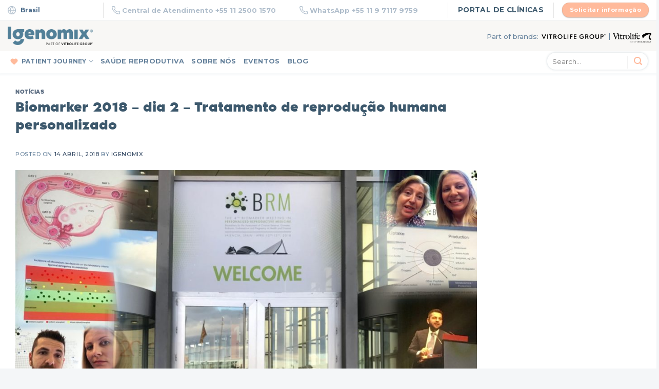

--- FILE ---
content_type: text/html; charset=UTF-8
request_url: https://www.igenomix.com.br/press-and-news/biomarker-2018-dia2/
body_size: 22339
content:
<!DOCTYPE html>
<!--[if IE 9 ]> <html lang="pt-BR" class="ie9 loading-site no-js"> <![endif]-->
<!--[if IE 8 ]> <html lang="pt-BR" class="ie8 loading-site no-js"> <![endif]-->
<!--[if (gte IE 9)|!(IE)]><!--><html lang="pt-BR" class="loading-site no-js"> <!--<![endif]-->
<head>
<link rel="alternate" href="https://www.igenomix.es/" hreflang="es-es" />
<link rel="alternate" href="https://www.igenomix.pe/" hreflang="es-pe" />
	 <script type="text/javascript">
        var onloadCallback = function() {
            grecaptcha.render('recaptcha_google', {
            'sitekey' : '6LcL8tkZAAAAABMgAVY1WvTvwxV-rOwLtI5bb8xJ',
            'theme' : 'light',
            'callback' : verifyCallback
            });
        };
</script>
	<meta name="facebook-domain-verification" content="3tykin8js6h47i2a9mfb2r7l7ps9r3" />
	<meta charset="UTF-8" />
	<meta name="viewport" content="width=device-width, initial-scale=1.0, maximum-scale=1.0, user-scalable=no" />

	<link rel="profile" href="http://gmpg.org/xfn/11" />
	<link rel="pingback" href="https://www.igenomix.com.br/xmlrpc.php" />
	<link rel="preload" href="https://www.igenomix.com.br/wp-content/themes/igenomix/fonts/noirpro-regular-webfont.woff2" as="font" type="font/woff2" crossorigin>
		
	
	<script>(function(html){html.className = html.className.replace(/\bno-js\b/,'js')})(document.documentElement);</script>
<meta name='robots' content='index, follow, max-image-preview:large, max-snippet:-1, max-video-preview:-1' />

	<!-- This site is optimized with the Yoast SEO plugin v20.12 - https://yoast.com/wordpress/plugins/seo/ -->
	<title>Biomarker 2018 – dia 2 – Tratamento de reprodução humana personalizado - Igenomix Brasil</title>
	<link rel="canonical" href="https://www.igenomix.com.br/press-and-news/biomarker-2018-dia2/" />
	<meta name="twitter:card" content="summary_large_image" />
	<meta name="twitter:title" content="Biomarker 2018 – dia 2 – Tratamento de reprodução humana personalizado - Igenomix Brasil" />
	<meta name="twitter:description" content="Bem-vindos ao segundo dia de cobertura do Biomarker 2018, o congresso sobre marcadores para a personalização da medicina reprodutiva, que abriu com aulas sobre o diagnóstico embrionário. Temos uma novidade especial nesta área que é impressionante, por isso quero começar esta cobertura com uma pequena entrevista de 1 minuto que fiz com a Dra Carmen [...]" />
	<meta name="twitter:image" content="https://www.igenomix.com.br/wp-content/uploads/2019/10/cabecera-Biomarker-2.jpg" />
	<meta name="twitter:creator" content="@igenomixbrasil" />
	<meta name="twitter:site" content="@igenomixbrasil" />
	<meta name="twitter:label1" content="Escrito por" />
	<meta name="twitter:data1" content="Igenomix" />
	<meta name="twitter:label2" content="Est. tempo de leitura" />
	<meta name="twitter:data2" content="4 minutos" />
	<script type="application/ld+json" class="yoast-schema-graph">{"@context":"https://schema.org","@graph":[{"@type":"Article","@id":"https://www.igenomix.com.br/press-and-news/biomarker-2018-dia2/#article","isPartOf":{"@id":"https://www.igenomix.com.br/press-and-news/biomarker-2018-dia2/"},"author":{"name":"Igenomix","@id":"https://www.igenomix.com.br/#/schema/person/35d1f4c336fb451d352bbd60e901ce67"},"headline":"Biomarker 2018 – dia 2 – Tratamento de reprodução humana personalizado","datePublished":"2018-04-14T06:34:21+00:00","dateModified":"2018-04-14T06:34:21+00:00","mainEntityOfPage":{"@id":"https://www.igenomix.com.br/press-and-news/biomarker-2018-dia2/"},"wordCount":782,"publisher":{"@id":"https://www.igenomix.com.br/#organization"},"image":{"@id":"https://www.igenomix.com.br/press-and-news/biomarker-2018-dia2/#primaryimage"},"thumbnailUrl":"https://www.igenomix.com.br/wp-content/uploads/2019/10/cabecera-Biomarker-2.jpg","articleSection":["Notícias"],"inLanguage":"pt-BR"},{"@type":"WebPage","@id":"https://www.igenomix.com.br/press-and-news/biomarker-2018-dia2/","url":"https://www.igenomix.com.br/press-and-news/biomarker-2018-dia2/","name":"Biomarker 2018 – dia 2 – Tratamento de reprodução humana personalizado - Igenomix Brasil","isPartOf":{"@id":"https://www.igenomix.com.br/#website"},"primaryImageOfPage":{"@id":"https://www.igenomix.com.br/press-and-news/biomarker-2018-dia2/#primaryimage"},"image":{"@id":"https://www.igenomix.com.br/press-and-news/biomarker-2018-dia2/#primaryimage"},"thumbnailUrl":"https://www.igenomix.com.br/wp-content/uploads/2019/10/cabecera-Biomarker-2.jpg","datePublished":"2018-04-14T06:34:21+00:00","dateModified":"2018-04-14T06:34:21+00:00","breadcrumb":{"@id":"https://www.igenomix.com.br/press-and-news/biomarker-2018-dia2/#breadcrumb"},"inLanguage":"pt-BR","potentialAction":[{"@type":"ReadAction","target":["https://www.igenomix.com.br/press-and-news/biomarker-2018-dia2/"]}]},{"@type":"ImageObject","inLanguage":"pt-BR","@id":"https://www.igenomix.com.br/press-and-news/biomarker-2018-dia2/#primaryimage","url":"https://www.igenomix.com.br/wp-content/uploads/2019/10/cabecera-Biomarker-2.jpg","contentUrl":"https://www.igenomix.com.br/wp-content/uploads/2019/10/cabecera-Biomarker-2.jpg","width":1440,"height":704},{"@type":"BreadcrumbList","@id":"https://www.igenomix.com.br/press-and-news/biomarker-2018-dia2/#breadcrumb","itemListElement":[{"@type":"ListItem","position":1,"name":"Blog","item":"https://www.igenomix.com.br/our-blog/"},{"@type":"ListItem","position":2,"name":"Biomarker 2018 – dia 2 – Tratamento de reprodução humana personalizado"}]},{"@type":"WebSite","@id":"https://www.igenomix.com.br/#website","url":"https://www.igenomix.com.br/","name":"Igenomix Brasil","description":"Serviços avançados em Genética Reprodutiva","publisher":{"@id":"https://www.igenomix.com.br/#organization"},"potentialAction":[{"@type":"SearchAction","target":{"@type":"EntryPoint","urlTemplate":"https://www.igenomix.com.br/?s={search_term_string}"},"query-input":"required name=search_term_string"}],"inLanguage":"pt-BR"},{"@type":"Organization","@id":"https://www.igenomix.com.br/#organization","name":"Igenomix Brasil","url":"https://www.igenomix.com.br/","logo":{"@type":"ImageObject","inLanguage":"pt-BR","@id":"https://www.igenomix.com.br/#/schema/logo/image/","url":"https://www.igenomix.com.br/wp-content/uploads/2022/09/IGENOMIX_PartOfVitrolifeGroup_black.png","contentUrl":"https://www.igenomix.com.br/wp-content/uploads/2022/09/IGENOMIX_PartOfVitrolifeGroup_black.png","width":3126,"height":675,"caption":"Igenomix Brasil"},"image":{"@id":"https://www.igenomix.com.br/#/schema/logo/image/"},"sameAs":["https://www.facebook.com/igenomixbrasil/","https://twitter.com/igenomixbrasil","https://www.instagram.com/igenomixbrasil/","https://www.linkedin.com/company/igenomix-brasil/"]},{"@type":"Person","@id":"https://www.igenomix.com.br/#/schema/person/35d1f4c336fb451d352bbd60e901ce67","name":"Igenomix","image":{"@type":"ImageObject","inLanguage":"pt-BR","@id":"https://www.igenomix.com.br/#/schema/person/image/","url":"https://secure.gravatar.com/avatar/3774ddaa9f8b3cc238cf5a3ef214e2c0?s=96&d=mm&r=g","contentUrl":"https://secure.gravatar.com/avatar/3774ddaa9f8b3cc238cf5a3ef214e2c0?s=96&d=mm&r=g","caption":"Igenomix"},"url":"https://www.igenomix.com.br/author/digitis/"}]}</script>
	<!-- / Yoast SEO plugin. -->


<link rel='dns-prefetch' href='//use.fontawesome.com' />
<link rel="alternate" type="application/rss+xml" title="Feed para Igenomix Brasil &raquo;" href="https://www.igenomix.com.br/feed/" />
<link rel="alternate" type="application/rss+xml" title="Feed de comentários para Igenomix Brasil &raquo;" href="https://www.igenomix.com.br/comments/feed/" />
<script type="text/javascript">
window._wpemojiSettings = {"baseUrl":"https:\/\/s.w.org\/images\/core\/emoji\/14.0.0\/72x72\/","ext":".png","svgUrl":"https:\/\/s.w.org\/images\/core\/emoji\/14.0.0\/svg\/","svgExt":".svg","source":{"concatemoji":"https:\/\/www.igenomix.com.br\/wp-includes\/js\/wp-emoji-release.min.js?ver=6.2.8"}};
/*! This file is auto-generated */
!function(e,a,t){var n,r,o,i=a.createElement("canvas"),p=i.getContext&&i.getContext("2d");function s(e,t){p.clearRect(0,0,i.width,i.height),p.fillText(e,0,0);e=i.toDataURL();return p.clearRect(0,0,i.width,i.height),p.fillText(t,0,0),e===i.toDataURL()}function c(e){var t=a.createElement("script");t.src=e,t.defer=t.type="text/javascript",a.getElementsByTagName("head")[0].appendChild(t)}for(o=Array("flag","emoji"),t.supports={everything:!0,everythingExceptFlag:!0},r=0;r<o.length;r++)t.supports[o[r]]=function(e){if(p&&p.fillText)switch(p.textBaseline="top",p.font="600 32px Arial",e){case"flag":return s("\ud83c\udff3\ufe0f\u200d\u26a7\ufe0f","\ud83c\udff3\ufe0f\u200b\u26a7\ufe0f")?!1:!s("\ud83c\uddfa\ud83c\uddf3","\ud83c\uddfa\u200b\ud83c\uddf3")&&!s("\ud83c\udff4\udb40\udc67\udb40\udc62\udb40\udc65\udb40\udc6e\udb40\udc67\udb40\udc7f","\ud83c\udff4\u200b\udb40\udc67\u200b\udb40\udc62\u200b\udb40\udc65\u200b\udb40\udc6e\u200b\udb40\udc67\u200b\udb40\udc7f");case"emoji":return!s("\ud83e\udef1\ud83c\udffb\u200d\ud83e\udef2\ud83c\udfff","\ud83e\udef1\ud83c\udffb\u200b\ud83e\udef2\ud83c\udfff")}return!1}(o[r]),t.supports.everything=t.supports.everything&&t.supports[o[r]],"flag"!==o[r]&&(t.supports.everythingExceptFlag=t.supports.everythingExceptFlag&&t.supports[o[r]]);t.supports.everythingExceptFlag=t.supports.everythingExceptFlag&&!t.supports.flag,t.DOMReady=!1,t.readyCallback=function(){t.DOMReady=!0},t.supports.everything||(n=function(){t.readyCallback()},a.addEventListener?(a.addEventListener("DOMContentLoaded",n,!1),e.addEventListener("load",n,!1)):(e.attachEvent("onload",n),a.attachEvent("onreadystatechange",function(){"complete"===a.readyState&&t.readyCallback()})),(e=t.source||{}).concatemoji?c(e.concatemoji):e.wpemoji&&e.twemoji&&(c(e.twemoji),c(e.wpemoji)))}(window,document,window._wpemojiSettings);
</script>
<style type="text/css">
img.wp-smiley,
img.emoji {
	display: inline !important;
	border: none !important;
	box-shadow: none !important;
	height: 1em !important;
	width: 1em !important;
	margin: 0 0.07em !important;
	vertical-align: -0.1em !important;
	background: none !important;
	padding: 0 !important;
}
</style>
	<link rel='stylesheet' id='wp-block-library-css' href='https://www.igenomix.com.br/wp-includes/css/dist/block-library/style.min.css?ver=6.2.8' type='text/css' media='all' />
<style id='safe-svg-svg-icon-style-inline-css' type='text/css'>
.safe-svg-cover{text-align:center}.safe-svg-cover .safe-svg-inside{display:inline-block;max-width:100%}.safe-svg-cover svg{height:100%;max-height:100%;max-width:100%;width:100%}

</style>
<link rel='stylesheet' id='classic-theme-styles-css' href='https://www.igenomix.com.br/wp-includes/css/classic-themes.min.css?ver=6.2.8' type='text/css' media='all' />
<style id='global-styles-inline-css' type='text/css'>
body{--wp--preset--color--black: #000000;--wp--preset--color--cyan-bluish-gray: #abb8c3;--wp--preset--color--white: #ffffff;--wp--preset--color--pale-pink: #f78da7;--wp--preset--color--vivid-red: #cf2e2e;--wp--preset--color--luminous-vivid-orange: #ff6900;--wp--preset--color--luminous-vivid-amber: #fcb900;--wp--preset--color--light-green-cyan: #7bdcb5;--wp--preset--color--vivid-green-cyan: #00d084;--wp--preset--color--pale-cyan-blue: #8ed1fc;--wp--preset--color--vivid-cyan-blue: #0693e3;--wp--preset--color--vivid-purple: #9b51e0;--wp--preset--gradient--vivid-cyan-blue-to-vivid-purple: linear-gradient(135deg,rgba(6,147,227,1) 0%,rgb(155,81,224) 100%);--wp--preset--gradient--light-green-cyan-to-vivid-green-cyan: linear-gradient(135deg,rgb(122,220,180) 0%,rgb(0,208,130) 100%);--wp--preset--gradient--luminous-vivid-amber-to-luminous-vivid-orange: linear-gradient(135deg,rgba(252,185,0,1) 0%,rgba(255,105,0,1) 100%);--wp--preset--gradient--luminous-vivid-orange-to-vivid-red: linear-gradient(135deg,rgba(255,105,0,1) 0%,rgb(207,46,46) 100%);--wp--preset--gradient--very-light-gray-to-cyan-bluish-gray: linear-gradient(135deg,rgb(238,238,238) 0%,rgb(169,184,195) 100%);--wp--preset--gradient--cool-to-warm-spectrum: linear-gradient(135deg,rgb(74,234,220) 0%,rgb(151,120,209) 20%,rgb(207,42,186) 40%,rgb(238,44,130) 60%,rgb(251,105,98) 80%,rgb(254,248,76) 100%);--wp--preset--gradient--blush-light-purple: linear-gradient(135deg,rgb(255,206,236) 0%,rgb(152,150,240) 100%);--wp--preset--gradient--blush-bordeaux: linear-gradient(135deg,rgb(254,205,165) 0%,rgb(254,45,45) 50%,rgb(107,0,62) 100%);--wp--preset--gradient--luminous-dusk: linear-gradient(135deg,rgb(255,203,112) 0%,rgb(199,81,192) 50%,rgb(65,88,208) 100%);--wp--preset--gradient--pale-ocean: linear-gradient(135deg,rgb(255,245,203) 0%,rgb(182,227,212) 50%,rgb(51,167,181) 100%);--wp--preset--gradient--electric-grass: linear-gradient(135deg,rgb(202,248,128) 0%,rgb(113,206,126) 100%);--wp--preset--gradient--midnight: linear-gradient(135deg,rgb(2,3,129) 0%,rgb(40,116,252) 100%);--wp--preset--duotone--dark-grayscale: url('#wp-duotone-dark-grayscale');--wp--preset--duotone--grayscale: url('#wp-duotone-grayscale');--wp--preset--duotone--purple-yellow: url('#wp-duotone-purple-yellow');--wp--preset--duotone--blue-red: url('#wp-duotone-blue-red');--wp--preset--duotone--midnight: url('#wp-duotone-midnight');--wp--preset--duotone--magenta-yellow: url('#wp-duotone-magenta-yellow');--wp--preset--duotone--purple-green: url('#wp-duotone-purple-green');--wp--preset--duotone--blue-orange: url('#wp-duotone-blue-orange');--wp--preset--font-size--small: 13px;--wp--preset--font-size--medium: 20px;--wp--preset--font-size--large: 36px;--wp--preset--font-size--x-large: 42px;--wp--preset--spacing--20: 0.44rem;--wp--preset--spacing--30: 0.67rem;--wp--preset--spacing--40: 1rem;--wp--preset--spacing--50: 1.5rem;--wp--preset--spacing--60: 2.25rem;--wp--preset--spacing--70: 3.38rem;--wp--preset--spacing--80: 5.06rem;--wp--preset--shadow--natural: 6px 6px 9px rgba(0, 0, 0, 0.2);--wp--preset--shadow--deep: 12px 12px 50px rgba(0, 0, 0, 0.4);--wp--preset--shadow--sharp: 6px 6px 0px rgba(0, 0, 0, 0.2);--wp--preset--shadow--outlined: 6px 6px 0px -3px rgba(255, 255, 255, 1), 6px 6px rgba(0, 0, 0, 1);--wp--preset--shadow--crisp: 6px 6px 0px rgba(0, 0, 0, 1);}:where(.is-layout-flex){gap: 0.5em;}body .is-layout-flow > .alignleft{float: left;margin-inline-start: 0;margin-inline-end: 2em;}body .is-layout-flow > .alignright{float: right;margin-inline-start: 2em;margin-inline-end: 0;}body .is-layout-flow > .aligncenter{margin-left: auto !important;margin-right: auto !important;}body .is-layout-constrained > .alignleft{float: left;margin-inline-start: 0;margin-inline-end: 2em;}body .is-layout-constrained > .alignright{float: right;margin-inline-start: 2em;margin-inline-end: 0;}body .is-layout-constrained > .aligncenter{margin-left: auto !important;margin-right: auto !important;}body .is-layout-constrained > :where(:not(.alignleft):not(.alignright):not(.alignfull)){max-width: var(--wp--style--global--content-size);margin-left: auto !important;margin-right: auto !important;}body .is-layout-constrained > .alignwide{max-width: var(--wp--style--global--wide-size);}body .is-layout-flex{display: flex;}body .is-layout-flex{flex-wrap: wrap;align-items: center;}body .is-layout-flex > *{margin: 0;}:where(.wp-block-columns.is-layout-flex){gap: 2em;}.has-black-color{color: var(--wp--preset--color--black) !important;}.has-cyan-bluish-gray-color{color: var(--wp--preset--color--cyan-bluish-gray) !important;}.has-white-color{color: var(--wp--preset--color--white) !important;}.has-pale-pink-color{color: var(--wp--preset--color--pale-pink) !important;}.has-vivid-red-color{color: var(--wp--preset--color--vivid-red) !important;}.has-luminous-vivid-orange-color{color: var(--wp--preset--color--luminous-vivid-orange) !important;}.has-luminous-vivid-amber-color{color: var(--wp--preset--color--luminous-vivid-amber) !important;}.has-light-green-cyan-color{color: var(--wp--preset--color--light-green-cyan) !important;}.has-vivid-green-cyan-color{color: var(--wp--preset--color--vivid-green-cyan) !important;}.has-pale-cyan-blue-color{color: var(--wp--preset--color--pale-cyan-blue) !important;}.has-vivid-cyan-blue-color{color: var(--wp--preset--color--vivid-cyan-blue) !important;}.has-vivid-purple-color{color: var(--wp--preset--color--vivid-purple) !important;}.has-black-background-color{background-color: var(--wp--preset--color--black) !important;}.has-cyan-bluish-gray-background-color{background-color: var(--wp--preset--color--cyan-bluish-gray) !important;}.has-white-background-color{background-color: var(--wp--preset--color--white) !important;}.has-pale-pink-background-color{background-color: var(--wp--preset--color--pale-pink) !important;}.has-vivid-red-background-color{background-color: var(--wp--preset--color--vivid-red) !important;}.has-luminous-vivid-orange-background-color{background-color: var(--wp--preset--color--luminous-vivid-orange) !important;}.has-luminous-vivid-amber-background-color{background-color: var(--wp--preset--color--luminous-vivid-amber) !important;}.has-light-green-cyan-background-color{background-color: var(--wp--preset--color--light-green-cyan) !important;}.has-vivid-green-cyan-background-color{background-color: var(--wp--preset--color--vivid-green-cyan) !important;}.has-pale-cyan-blue-background-color{background-color: var(--wp--preset--color--pale-cyan-blue) !important;}.has-vivid-cyan-blue-background-color{background-color: var(--wp--preset--color--vivid-cyan-blue) !important;}.has-vivid-purple-background-color{background-color: var(--wp--preset--color--vivid-purple) !important;}.has-black-border-color{border-color: var(--wp--preset--color--black) !important;}.has-cyan-bluish-gray-border-color{border-color: var(--wp--preset--color--cyan-bluish-gray) !important;}.has-white-border-color{border-color: var(--wp--preset--color--white) !important;}.has-pale-pink-border-color{border-color: var(--wp--preset--color--pale-pink) !important;}.has-vivid-red-border-color{border-color: var(--wp--preset--color--vivid-red) !important;}.has-luminous-vivid-orange-border-color{border-color: var(--wp--preset--color--luminous-vivid-orange) !important;}.has-luminous-vivid-amber-border-color{border-color: var(--wp--preset--color--luminous-vivid-amber) !important;}.has-light-green-cyan-border-color{border-color: var(--wp--preset--color--light-green-cyan) !important;}.has-vivid-green-cyan-border-color{border-color: var(--wp--preset--color--vivid-green-cyan) !important;}.has-pale-cyan-blue-border-color{border-color: var(--wp--preset--color--pale-cyan-blue) !important;}.has-vivid-cyan-blue-border-color{border-color: var(--wp--preset--color--vivid-cyan-blue) !important;}.has-vivid-purple-border-color{border-color: var(--wp--preset--color--vivid-purple) !important;}.has-vivid-cyan-blue-to-vivid-purple-gradient-background{background: var(--wp--preset--gradient--vivid-cyan-blue-to-vivid-purple) !important;}.has-light-green-cyan-to-vivid-green-cyan-gradient-background{background: var(--wp--preset--gradient--light-green-cyan-to-vivid-green-cyan) !important;}.has-luminous-vivid-amber-to-luminous-vivid-orange-gradient-background{background: var(--wp--preset--gradient--luminous-vivid-amber-to-luminous-vivid-orange) !important;}.has-luminous-vivid-orange-to-vivid-red-gradient-background{background: var(--wp--preset--gradient--luminous-vivid-orange-to-vivid-red) !important;}.has-very-light-gray-to-cyan-bluish-gray-gradient-background{background: var(--wp--preset--gradient--very-light-gray-to-cyan-bluish-gray) !important;}.has-cool-to-warm-spectrum-gradient-background{background: var(--wp--preset--gradient--cool-to-warm-spectrum) !important;}.has-blush-light-purple-gradient-background{background: var(--wp--preset--gradient--blush-light-purple) !important;}.has-blush-bordeaux-gradient-background{background: var(--wp--preset--gradient--blush-bordeaux) !important;}.has-luminous-dusk-gradient-background{background: var(--wp--preset--gradient--luminous-dusk) !important;}.has-pale-ocean-gradient-background{background: var(--wp--preset--gradient--pale-ocean) !important;}.has-electric-grass-gradient-background{background: var(--wp--preset--gradient--electric-grass) !important;}.has-midnight-gradient-background{background: var(--wp--preset--gradient--midnight) !important;}.has-small-font-size{font-size: var(--wp--preset--font-size--small) !important;}.has-medium-font-size{font-size: var(--wp--preset--font-size--medium) !important;}.has-large-font-size{font-size: var(--wp--preset--font-size--large) !important;}.has-x-large-font-size{font-size: var(--wp--preset--font-size--x-large) !important;}
.wp-block-navigation a:where(:not(.wp-element-button)){color: inherit;}
:where(.wp-block-columns.is-layout-flex){gap: 2em;}
.wp-block-pullquote{font-size: 1.5em;line-height: 1.6;}
</style>
<link rel='stylesheet' id='load-fa-css' href='https://use.fontawesome.com/releases/v5.8.2/css/all.css?ver=6.2.8' type='text/css' media='all' />
<link rel='stylesheet' id='flatsome-icons-css' href='https://www.igenomix.com.br/wp-content/themes/flatsome/assets/css/fl-icons.css?ver=3.3' type='text/css' media='all' />
<link rel='stylesheet' id='tablepress-datatables-buttons-css' href='https://www.igenomix.com.br/wp-content/plugins/tablepress-datatables-buttons/css/buttons.dataTables.min.css?ver=1.5' type='text/css' media='all' />
<link rel='stylesheet' id='tablepress-default-css' href='https://www.igenomix.com.br/wp-content/plugins/tablepress/css/build/default.css?ver=2.2.5' type='text/css' media='all' />
<link rel='stylesheet' id='flatsome-main-css' href='https://www.igenomix.com.br/wp-content/themes/flatsome/assets/css/flatsome.css?ver=3.8.1' type='text/css' media='all' />
<link rel='stylesheet' id='flatsome-style-css' href='https://www.igenomix.com.br/wp-content/themes/igenomix/style.css?ver=3.0' type='text/css' media='all' />
<script type='text/javascript' src='https://www.igenomix.com.br/wp-includes/js/jquery/jquery.min.js?ver=3.6.4' id='jquery-core-js'></script>
<script type='text/javascript' src='https://www.igenomix.com.br/wp-includes/js/jquery/jquery-migrate.min.js?ver=3.4.0' id='jquery-migrate-js'></script>
<script type='text/javascript' src='https://www.igenomix.com.br/wp-content/themes/igenomix/js/emptyTextArea.js?ver=6.2.8' id='emptyTextArea-js'></script>
<link rel="https://api.w.org/" href="https://www.igenomix.com.br/wp-json/" /><link rel="alternate" type="application/json" href="https://www.igenomix.com.br/wp-json/wp/v2/posts/7021" /><link rel="EditURI" type="application/rsd+xml" title="RSD" href="https://www.igenomix.com.br/xmlrpc.php?rsd" />
<link rel="wlwmanifest" type="application/wlwmanifest+xml" href="https://www.igenomix.com.br/wp-includes/wlwmanifest.xml" />

<link rel='shortlink' href='https://www.igenomix.com.br/?p=7021' />
<link rel="alternate" type="application/json+oembed" href="https://www.igenomix.com.br/wp-json/oembed/1.0/embed?url=https%3A%2F%2Fwww.igenomix.com.br%2Fpress-and-news%2Fbiomarker-2018-dia2%2F" />
<link rel="alternate" type="text/xml+oembed" href="https://www.igenomix.com.br/wp-json/oembed/1.0/embed?url=https%3A%2F%2Fwww.igenomix.com.br%2Fpress-and-news%2Fbiomarker-2018-dia2%2F&#038;format=xml" />
<style>.bg{opacity: 0; transition: opacity 1s; -webkit-transition: opacity 1s;} .bg-loaded{opacity: 1;}</style><!--[if IE]><link rel="stylesheet" type="text/css" href="https://www.igenomix.com.br/wp-content/themes/flatsome/assets/css/ie-fallback.css"><script src="//cdnjs.cloudflare.com/ajax/libs/html5shiv/3.6.1/html5shiv.js"></script><script>var head = document.getElementsByTagName('head')[0],style = document.createElement('style');style.type = 'text/css';style.styleSheet.cssText = ':before,:after{content:none !important';head.appendChild(style);setTimeout(function(){head.removeChild(style);}, 0);</script><script src="https://www.igenomix.com.br/wp-content/themes/flatsome/assets/libs/ie-flexibility.js"></script><![endif]-->    <script type="text/javascript">
    WebFontConfig = {
      google: { families: [ "Open+Sans:regular,800","Montserrat:regular,500","Montserrat:regular,700","Dancing+Script:regular,400", ] }
    };
    (function() {
      var wf = document.createElement('script');
      wf.src = 'https://ajax.googleapis.com/ajax/libs/webfont/1/webfont.js';
      wf.type = 'text/javascript';
      wf.async = 'true';
      var s = document.getElementsByTagName('script')[0];
      s.parentNode.insertBefore(wf, s);
    })(); </script>
  <script src="https://track.gaconnector.com/gaconnector.js" type="text/javascript"></script>
<script type="text/javascript">gaconnector2.track("356ea568e52fb2949e3307077b2cc4ec");</script>
<link rel="stylesheet" href="https://use.fontawesome.com/releases/v5.7.2/css/all.css" integrity="sha384-fnmOCqbTlWIlj8LyTjo7mOUStjsKC4pOpQbqyi7RrhN7udi9RwhKkMHpvLbHG9Sr" crossorigin="anonymous">

<link rel="stylesheet" href="/wp-content/themes/igenomix/css/owl.carousel.css" >

<!--  Added by GoogleAnalytics integration -->

<script>
  (function(i,s,o,g,r,a,m){i['GoogleAnalyticsObject']=r;i[r]=i[r]||function(){
  (i[r].q=i[r].q||[]).push(arguments)},i[r].l=1*new Date();a=s.createElement(o),
  m=s.getElementsByTagName(o)[0];a.async=1;a.src=g;m.parentNode.insertBefore(a,m)
  })(window,document,'script','//www.google-analytics.com/analytics.js','ga');

  ga('create', 'UA-135010602-1', 'auto');
  ga('send', 'pageview');
</script>

<!-- /Added by GoogleAnalytics integration -->

<!-- Google Tag Manager for <head>-->
<script>(function(w,d,s,l,i){w[l]=w[l]||[];w[l].push({'gtm.start':
new Date().getTime(),event:'gtm.js'});var f=d.getElementsByTagName(s)[0],
j=d.createElement(s),dl=l!='dataLayer'?'&l='+l:'';j.async=true;j.src=
'https://www.googletagmanager.com/gtm.js?id='+i+dl;f.parentNode.insertBefore(j,f);
})(window,document,'script','dataLayer','GTM-WQVNL6K');</script>
<!-- End Google Tag Manager -->
<!-- Global site tag (gtag.js) - Google Ads: 882473678 --> <script async src="https://www.googletagmanager.com/gtag/js?id=AW-882473678"></script> <script> window.dataLayer = window.dataLayer || []; function gtag(){dataLayer.push(arguments);} gtag('js', new Date()); gtag('config', 'AW-882473678'); </script> 
<!-- Event snippet for Formulário do site conversion page In your html page, add the snippet and call gtag_report_conversion when someone clicks on the chosen link or button. --> <script> function gtag_report_conversion(url) { var callback = function () { if (typeof(url) != 'undefined') { window.location = url; } }; gtag('event', 'conversion', { 'send_to': 'AW-882473678/IgZnCOCs3NUBEM715aQD', 'event_callback': callback }); return false; } </script> 
<link rel="icon" href="https://www.igenomix.com.br/wp-content/uploads/2019/10/cropped-ig-icon-32x32.png" sizes="32x32" />
<link rel="icon" href="https://www.igenomix.com.br/wp-content/uploads/2019/10/cropped-ig-icon-192x192.png" sizes="192x192" />
<link rel="apple-touch-icon" href="https://www.igenomix.com.br/wp-content/uploads/2019/10/cropped-ig-icon-180x180.png" />
<meta name="msapplication-TileImage" content="https://www.igenomix.com.br/wp-content/uploads/2019/10/cropped-ig-icon-270x270.png" />
<style id="custom-css" type="text/css">:root {--primary-color: #3d596d;}.full-width .ubermenu-nav, .container, .row{max-width: 1310px}.row.row-collapse{max-width: 1280px}.row.row-small{max-width: 1302.5px}.row.row-large{max-width: 1340px}.header-main{height: 91px}#logo img{max-height: 91px}#logo{width:166px;}.header-bottom{min-height: 43px}.header-top{min-height: 40px}.transparent .header-main{height: 30px}.transparent #logo img{max-height: 30px}.has-transparent + .page-title:first-of-type,.has-transparent + #main > .page-title,.has-transparent + #main > div > .page-title,.has-transparent + #main .page-header-wrapper:first-of-type .page-title{padding-top: 110px;}.header.show-on-scroll,.stuck .header-main{height:70px!important}.stuck #logo img{max-height: 70px!important}.header-bg-color, .header-wrapper {background-color: #f4f6f8}.header-bottom {background-color: #e8ecf0}.header-main .nav > li > a{line-height: 16px }.header-bottom-nav > li > a{line-height: 16px }@media (max-width: 549px) {.header-main{height: 70px}#logo img{max-height: 70px}}.nav-dropdown{font-size:90%}.header-top{background-color:#ffffff!important;}/* Color */.accordion-title.active, .has-icon-bg .icon .icon-inner,.logo a, .primary.is-underline, .primary.is-link, .badge-outline .badge-inner, .nav-outline > li.active> a,.nav-outline >li.active > a, .cart-icon strong,[data-color='primary'], .is-outline.primary{color: #3d596d;}/* Color !important */[data-text-color="primary"]{color: #3d596d!important;}/* Background Color */[data-text-bg="primary"]{background-color: #3d596d;}/* Background */.scroll-to-bullets a,.featured-title, .label-new.menu-item > a:after, .nav-pagination > li > .current,.nav-pagination > li > span:hover,.nav-pagination > li > a:hover,.has-hover:hover .badge-outline .badge-inner,button[type="submit"], .button.wc-forward:not(.checkout):not(.checkout-button), .button.submit-button, .button.primary:not(.is-outline),.featured-table .title,.is-outline:hover, .has-icon:hover .icon-label,.nav-dropdown-bold .nav-column li > a:hover, .nav-dropdown.nav-dropdown-bold > li > a:hover, .nav-dropdown-bold.dark .nav-column li > a:hover, .nav-dropdown.nav-dropdown-bold.dark > li > a:hover, .is-outline:hover, .tagcloud a:hover,.grid-tools a, input[type='submit']:not(.is-form), .box-badge:hover .box-text, input.button.alt,.nav-box > li > a:hover,.nav-box > li.active > a,.nav-pills > li.active > a ,.current-dropdown .cart-icon strong, .cart-icon:hover strong, .nav-line-bottom > li > a:before, .nav-line-grow > li > a:before, .nav-line > li > a:before,.banner, .header-top, .slider-nav-circle .flickity-prev-next-button:hover svg, .slider-nav-circle .flickity-prev-next-button:hover .arrow, .primary.is-outline:hover, .button.primary:not(.is-outline), input[type='submit'].primary, input[type='submit'].primary, input[type='reset'].button, input[type='button'].primary, .badge-inner{background-color: #3d596d;}/* Border */.nav-vertical.nav-tabs > li.active > a,.scroll-to-bullets a.active,.nav-pagination > li > .current,.nav-pagination > li > span:hover,.nav-pagination > li > a:hover,.has-hover:hover .badge-outline .badge-inner,.accordion-title.active,.featured-table,.is-outline:hover, .tagcloud a:hover,blockquote, .has-border, .cart-icon strong:after,.cart-icon strong,.blockUI:before, .processing:before,.loading-spin, .slider-nav-circle .flickity-prev-next-button:hover svg, .slider-nav-circle .flickity-prev-next-button:hover .arrow, .primary.is-outline:hover{border-color: #3d596d}.nav-tabs > li.active > a{border-top-color: #3d596d}.widget_shopping_cart_content .blockUI.blockOverlay:before { border-left-color: #3d596d }.woocommerce-checkout-review-order .blockUI.blockOverlay:before { border-left-color: #3d596d }/* Fill */.slider .flickity-prev-next-button:hover svg,.slider .flickity-prev-next-button:hover .arrow{fill: #3d596d;}/* Background Color */[data-icon-label]:after, .secondary.is-underline:hover,.secondary.is-outline:hover,.icon-label,.button.secondary:not(.is-outline),.button.alt:not(.is-outline), .badge-inner.on-sale, .button.checkout, .single_add_to_cart_button{ background-color:#ffba9b; }[data-text-bg="secondary"]{background-color: #ffba9b;}/* Color */.secondary.is-underline,.secondary.is-link, .secondary.is-outline,.stars a.active, .star-rating:before, .woocommerce-page .star-rating:before,.star-rating span:before, .color-secondary{color: #ffba9b}/* Color !important */[data-text-color="secondary"]{color: #ffba9b!important;}/* Border */.secondary.is-outline:hover{border-color:#ffba9b}body{font-size: 100%;}body{font-family:"Montserrat", sans-serif}body{font-weight: 500}body{color: #66829c}.nav > li > a {font-family:"Montserrat", sans-serif;}.nav > li > a {font-weight: 700;}h1,h2,h3,h4,h5,h6,.heading-font, .off-canvas-center .nav-sidebar.nav-vertical > li > a{font-family: "Open Sans", sans-serif;}h1,h2,h3,h4,h5,h6,.heading-font,.banner h1,.banner h2{font-weight: 800;}h1,h2,h3,h4,h5,h6,.heading-font{color: #3d596d;}button,.button{text-transform: none;}.alt-font{font-family: "Dancing Script", sans-serif;}.alt-font{font-weight: 400!important;}.header:not(.transparent) .header-nav.nav > li > a {color: #66829c;}.absolute-footer, html{background-color: #f4f6f8}/* Custom CSS *//* CN Fuera */.lista-paises .ch{display: none !important;}/* nueva cabecera vitrolife*/#wide-nav{display: block !important;}#wide-nav .button.secondary:not(.is-outline){background: white; border: none;}#masthead{background: #F8F7F5 !important;height: 60px;}.nav-uppercase a{letter-spacing: .02em;text-transform: uppercase !important;}.header-bottom .container{padding-left: 0 !important;}ul.nav-uppercase li:nth-child(1)#menu-item-17012:before{content: url("https://www.igenomix.es/wp-content/uploads/sites/5/2023/04/cora.png");display: inline-block;height: 15px;width: 12px;margin-right: 10px;transform: translateY(3px);}.logos-vitro{display: flex;align-items: flex-end;}.logos-vitro span{transform:translate(-1px, 1px);}.logos-vitro .vitro1 img{max-width: 125px !important;padding: 0 5px;box-sizing: content-box;}.logos-vitro .vitro2 img{max-width: 75px !important;transform:translate(5px, 3px);}.header-bottom{background-color: white;}.header-bottom ul{padding-left: 20px;}.accordeon-panel{background: pink !important;}.tabs-list .tab{display: inline-block;margin: 0 10px !important;font-weight: 700;color: #334862;padding: 10px 20px;border-radius: 15px;background-color: rgba(182, 192, 204, 0.15);cursor: pointer;}.tabs-list a:hover, .tabs-list .tab.active{background: #66829c !important;color: white !important;}.tabs-list .tab.active span{color: white;}/* Menu Journey*/@media screen and (min-width:750px){.we-guide-you ul{display: flex !important;min-width: 800px !important;justify-content: space-around !important;}.we-guide-you a{font-size: 12px !important;text-align: center;}}@media screen and (max-width:750px){.we-guide-you a{font-size: 14px !important;text-align: left;padding: 10px !important;}}.before-pregnant::before{display: block;content: '';width: 150px;height: 75px;background: url('https://www.igenomix.eu/wp-content/uploads/sites/25/2023/02/iStock-1267342379-1024x683.jpg') no-repeat center center / cover;}.ivf-process::before{display: block;content: '';width: 150px;height: 75px;background: url('https://www.igenomix.eu/wp-content/uploads/sites/25/2023/02/iStock-1131803197-1024x683.jpg') no-repeat center center / cover;}.healthy-pregnancy::before{display: block;content: '';width: 150px;height: 75px;background: url('https://www.igenomix.eu/wp-content/uploads/sites/25/2023/02/iStock-1302642176-1024x683.jpg') no-repeat center center / cover;}.after-birth::before{display: block;content: '';width: 150px;height: 75px;background: url('https://www.igenomix.eu/wp-content/uploads/sites/25/2023/02/iStock-1373098078-1024x683.jpg') no-repeat center center / cover;}.none-we-guide-you{display: none !important;}li.we-guide-you:before{content: url("https://www.igenomix.es/wp-content/uploads/sites/5/2023/04/cora.png");display: inline-block;height: 15px;width: 12px;margin-right: 10px;transform: translateY(3px);}/* Custom CSS Mobile */@media (max-width: 549px){#wide-nav{display: none !important;}#masthead{background: white !important;height: 60px;}.logos-vitro{padding: 10px 0;display: flex;align-items: flex-end;transform:translate(0px, -5px)}.logos-vitro span{transform:translate(-5px, 3px);}.logos-vitro .vitro1 img{max-width: 95px !important;padding: 5px;transform:translate(0px, 3px);}.logos-vitro .vitro2 img{max-width: 55px !important;transform:translate(10px, 4px);}.sidebar-menu .logos-vitro-movil{display: none !important;}}.label-new.menu-item > a:after{content:"Novo";}.label-hot.menu-item > a:after{content:"Quente";}.label-sale.menu-item > a:after{content:"Promoção";}.label-popular.menu-item > a:after{content:"Popular";}</style>		<style type="text/css" id="wp-custom-css">
			*/Cookies banner/
elemento {
}
#cookie-notice .cn-button {
    margin: 0 0 0 10px;
    border: none;
}
#cookie-notice, #cookie-notice * {
    -webkit-box-sizing: border-box;
    -moz-box-sizing: border-box;
    box-sizing: border-box;
}
.cn-button.wp-default {
    color: #fff;
    background: #66829c!important;
}

#cookie-notice #cn-accept-cookie {
    border-radius: 15px;
    background-color: #ffba9b !important;
}		</style>
		
                              <script>!function(e){var n="https://s.go-mpulse.net/boomerang/";if("False"=="True")e.BOOMR_config=e.BOOMR_config||{},e.BOOMR_config.PageParams=e.BOOMR_config.PageParams||{},e.BOOMR_config.PageParams.pci=!0,n="https://s2.go-mpulse.net/boomerang/";if(window.BOOMR_API_key="YN8S6-ZBRRV-B5UQS-XMGGN-CWSYQ",function(){function e(){if(!o){var e=document.createElement("script");e.id="boomr-scr-as",e.src=window.BOOMR.url,e.async=!0,i.parentNode.appendChild(e),o=!0}}function t(e){o=!0;var n,t,a,r,d=document,O=window;if(window.BOOMR.snippetMethod=e?"if":"i",t=function(e,n){var t=d.createElement("script");t.id=n||"boomr-if-as",t.src=window.BOOMR.url,BOOMR_lstart=(new Date).getTime(),e=e||d.body,e.appendChild(t)},!window.addEventListener&&window.attachEvent&&navigator.userAgent.match(/MSIE [67]\./))return window.BOOMR.snippetMethod="s",void t(i.parentNode,"boomr-async");a=document.createElement("IFRAME"),a.src="about:blank",a.title="",a.role="presentation",a.loading="eager",r=(a.frameElement||a).style,r.width=0,r.height=0,r.border=0,r.display="none",i.parentNode.appendChild(a);try{O=a.contentWindow,d=O.document.open()}catch(_){n=document.domain,a.src="javascript:var d=document.open();d.domain='"+n+"';void(0);",O=a.contentWindow,d=O.document.open()}if(n)d._boomrl=function(){this.domain=n,t()},d.write("<bo"+"dy onload='document._boomrl();'>");else if(O._boomrl=function(){t()},O.addEventListener)O.addEventListener("load",O._boomrl,!1);else if(O.attachEvent)O.attachEvent("onload",O._boomrl);d.close()}function a(e){window.BOOMR_onload=e&&e.timeStamp||(new Date).getTime()}if(!window.BOOMR||!window.BOOMR.version&&!window.BOOMR.snippetExecuted){window.BOOMR=window.BOOMR||{},window.BOOMR.snippetStart=(new Date).getTime(),window.BOOMR.snippetExecuted=!0,window.BOOMR.snippetVersion=12,window.BOOMR.url=n+"YN8S6-ZBRRV-B5UQS-XMGGN-CWSYQ";var i=document.currentScript||document.getElementsByTagName("script")[0],o=!1,r=document.createElement("link");if(r.relList&&"function"==typeof r.relList.supports&&r.relList.supports("preload")&&"as"in r)window.BOOMR.snippetMethod="p",r.href=window.BOOMR.url,r.rel="preload",r.as="script",r.addEventListener("load",e),r.addEventListener("error",function(){t(!0)}),setTimeout(function(){if(!o)t(!0)},3e3),BOOMR_lstart=(new Date).getTime(),i.parentNode.appendChild(r);else t(!1);if(window.addEventListener)window.addEventListener("load",a,!1);else if(window.attachEvent)window.attachEvent("onload",a)}}(),"".length>0)if(e&&"performance"in e&&e.performance&&"function"==typeof e.performance.setResourceTimingBufferSize)e.performance.setResourceTimingBufferSize();!function(){if(BOOMR=e.BOOMR||{},BOOMR.plugins=BOOMR.plugins||{},!BOOMR.plugins.AK){var n=""=="true"?1:0,t="",a="cloik3yxibybq2loef7a-f-c606277f4-clientnsv4-s.akamaihd.net",i="false"=="true"?2:1,o={"ak.v":"39","ak.cp":"1639078","ak.ai":parseInt("1056523",10),"ak.ol":"0","ak.cr":8,"ak.ipv":4,"ak.proto":"h2","ak.rid":"2ec00acc","ak.r":42170,"ak.a2":n,"ak.m":"b","ak.n":"essl","ak.bpcip":"18.220.133.0","ak.cport":58638,"ak.gh":"23.52.43.8","ak.quicv":"","ak.tlsv":"tls1.3","ak.0rtt":"","ak.0rtt.ed":"","ak.csrc":"-","ak.acc":"","ak.t":"1768825214","ak.ak":"hOBiQwZUYzCg5VSAfCLimQ==XSyOMew4kP27dcgQRJq8BZIfMjDPzNaRZChV6/7cHEx51veca4jmGr8Wkm/kWW8rPguXix+ArkKE2Ji/gYbE2oRZeWwr1Iwso7YlNx4D8XhNiWBFlLWJUYxnww884kQudfGAZYXRSciDZdIMHGTSEv0YJu8IClzQ3vLiVngwypqSll/[base64]","ak.pv":"17","ak.dpoabenc":"","ak.tf":i};if(""!==t)o["ak.ruds"]=t;var r={i:!1,av:function(n){var t="http.initiator";if(n&&(!n[t]||"spa_hard"===n[t]))o["ak.feo"]=void 0!==e.aFeoApplied?1:0,BOOMR.addVar(o)},rv:function(){var e=["ak.bpcip","ak.cport","ak.cr","ak.csrc","ak.gh","ak.ipv","ak.m","ak.n","ak.ol","ak.proto","ak.quicv","ak.tlsv","ak.0rtt","ak.0rtt.ed","ak.r","ak.acc","ak.t","ak.tf"];BOOMR.removeVar(e)}};BOOMR.plugins.AK={akVars:o,akDNSPreFetchDomain:a,init:function(){if(!r.i){var e=BOOMR.subscribe;e("before_beacon",r.av,null,null),e("onbeacon",r.rv,null,null),r.i=!0}return this},is_complete:function(){return!0}}}}()}(window);</script></head>

<body class="post-template-default single single-post postid-7021 single-format-standard lightbox">

<!-- Google Tag Manager (noscript) for <body>-->
<noscript><iframe src="https://www.googletagmanager.com/ns.html?id=GTM-WQVNL6K"
height="0" width="0" style="display:none;visibility:hidden"></iframe></noscript>
<!-- End Google Tag Manager (noscript) -->

<a class="skip-link screen-reader-text" href="#main">Skip to content</a>

<div class="lista-paises-row" style="display: none;">
    <ul class="lista-paises">
                <li class="pais-item bra" role="menuitem"><a href="https://www.igenomix.com.br" role="menuitem"
                target="_self">Brazil</a></li>
        <li class="pais-item ca" role="menuitem"><a href="https://www.igenomix.ca" role="menuitem"
                target="_self">Canada</a></li>
        <!-- <li class="pais-item ch" role="menuitem"><a href="https://www.igenomix.cn" role="menuitem"
                target="_self">China</a></li> -->
        <li class="pais-item eu" role="menuitem"><a href="https://www.igenomix.eu" role="menuitem"
                target="_self">Europe</a></li>
        <li class="pais-item in" role="menuitem"><a href="https://www.igenomix.co.in" role="menuitem"
                target="_self">India</a></li>
        <li class="pais-item it" role="menuitem"><a href="https://www.igenomix.it" role="menuitem"
                target="_self">Italy</a></li>
        <li class="pais-item ja" role="menuitem"><a href="https://www.igenomix.jp" role="menuitem"
                target="_self">Japan</a></li>
        <li class="pais-item kr" role="menuitem"><a href="https://www.igenomix.kr" role="menuitem"
                target="_self">Korea</a></li>
        <li class="pais-item mx" role="menuitem"><a href="https://latam.igenomix.com" role="menuitem"
                target="_self">Latam</a></li>
        <li class="pais-item es" role="menuitem"><a href="https://www.igenomix.es" role="menuitem"
                target="_self">Spain</a></li>
        <li class="pais-item tw" role="menuitem"><a href="https://www.igenomix.tw" role="menuitem"
                target="_self">Taiwan</a></li>
        <li class="pais-item ea" role="menuitem"><a href="https://www.igenomix.net" role="menuitem" target="_self">The
                Middle East</a></li>
        <li class="pais-item tr" role="menuitem"><a href="https://www.igenomix.com.tr" role="menuitem"
                target="_self">Turkey</a></li>
        <li class="pais-item uk" role="menuitem"><a href="https://www.igenomix.co.uk" role="menuitem"
                target="_self">United Kingdom</a></li>
        <li class="pais-item us" role="menuitem"><a href="https://www.igenomix.com" role="menuitem"
                target="_self">United States</a></li>

            </ul>
</div>

<div id="wrapper" class="<br />
<b>Warning</b>:  Use of undefined constant ICL_LANGUAGE_CODE - assumed 'ICL_LANGUAGE_CODE' (this will throw an Error in a future version of PHP) in <b>/weblog/var/www/vhosts/igenomix.com.br/httpdocs/wp-content/themes/igenomix/header.php</b> on line <b>76</b><br />
">


<header id="header" class="header has-sticky sticky-jump">

   <div class="header-wrapper">

	<div id="top-bar" class="header-top hide-for-sticky">
    <div class="flex-row container">
      <div class="flex-col hide-for-medium flex-left">
          <ul class="nav nav-left medium-nav-center nav-small  nav-divided">
              <li class="html custom html_topbar_right"><div class="top-lenguaje"><span>Brasil</span></div></li>          </ul>
      </div><!-- flex-col left -->

      <div class="flex-col hide-for-medium flex-center">
          <ul class="nav nav-center nav-small  nav-divided">
                        </ul>
      </div><!-- center -->

      <div class="flex-col hide-for-medium flex-right">
         <ul class="nav top-bar-nav nav-right nav-small  nav-divided">
              <li class="header-divider"></li><li class="html custom html_topbar_left"><center><div class="top-enlaces">
<a class="top-tel" href="tel:+55 11 2500 1570  ">Central de Atendimento +55 11 2500 1570 </a>
<a class="top-tel" href="tel:+55 11 9 7117 9759
">WhatsApp +55 11 9 7117 9759 
</a></li><li class="header-divider"></li><li class="html header-button-1">
	<div class="header-button">
	<a href="https://clinics.myigenomix.com/" class="button primary is-link is-large"  style="border-radius:99px;">
    <span>PORTAL DE CLÍNICAS</span>
  </a>
	</div>
</li>


<li class="header-divider"></li><li class="html header-button-2">
	<div class="header-button">
	<a href="#form-request-information" class="button secondary box-shadow-1"  style="border-radius:99px;">
    <span>Solicitar informação</span>
  </a>
	</div>
</li>
          </ul>
      </div><!-- .flex-col right -->

            <div class="flex-col show-for-medium flex-grow">
          <ul class="nav nav-center nav-small mobile-nav  nav-divided">
              <li class="html custom html_topbar_left"><center><div class="top-enlaces">
<a class="top-tel" href="tel:+55 11 2500 1570  ">Central de Atendimento +55 11 2500 1570 </a>
<a class="top-tel" href="tel:+55 11 9 7117 9759
">WhatsApp +55 11 9 7117 9759 
</a></li><li class="html custom html_nav_position_text"><div class="logos-vitro"><span class="part">Part of brands:</span>
<a class="vitro1" href="https://www.vitrolifegroup.com"><img src="https://www.igenomix.eu/wp-content/uploads/sites/25/2023/04/Vitrolife_group_logo_Black-3.png"></a> | 
<a class="vitro2" href="https://www.vitrolife.com/"><img src="https://www.igenomix.eu/wp-content/uploads/sites/25/2023/04/VITROLIFE_PartOfVitrolifeGroup_ALL_Black-1.png"></a>
</div>
</li>          </ul>
      </div>
      
    </div><!-- .flex-row -->
</div><!-- #header-top -->
<div id="masthead" class="header-main ">
      <div class="header-inner flex-row container logo-left medium-logo-center" role="navigation">

          <!-- Logo -->
          <div id="logo" class="flex-col logo">
            <!-- Header logo -->
<a href="https://www.igenomix.com.br/" title="Igenomix Brasil - Serviços avançados em Genética Reprodutiva" rel="home">
    <img width="166" height="91" src="https://www.igenomix.com.br/wp-content/uploads/2022/09/IGENOMIX_PartOfVitrolifeGroup_black.png" class="header_logo header-logo" alt="Igenomix Brasil"/><img  width="166" height="91" src="https://www.igenomix.com.br/wp-content/uploads/2022/09/IGENOMIX_PartOfVitrolifeGroup_black.png" class="header-logo-dark" alt="Igenomix Brasil"/></a>
          </div>

          <!-- Mobile Left Elements -->
          <div class="flex-col show-for-medium flex-left">
            <ul class="mobile-nav nav nav-left ">
              <li class="nav-icon has-icon">
  		<a href="#" data-open="#main-menu" data-pos="left" data-bg="main-menu-overlay" data-color="" class="is-small" aria-controls="main-menu" aria-expanded="false">
		
		  <i class="icon-menu" ></i>
		  		</a>
	</li>            </ul>
          </div>

          <!-- Left Elements -->
          <div class="flex-col hide-for-medium flex-left
            flex-grow">
            <ul class="header-nav header-nav-main nav nav-left  nav-size-medium nav-spacing-xlarge nav-uppercase" >
                          </ul>
          </div>

          <!-- Right Elements -->
          <div class="flex-col hide-for-medium flex-right">
            <ul class="header-nav header-nav-main nav nav-right  nav-size-medium nav-spacing-xlarge nav-uppercase">
              <li class="html custom html_nav_position_text"><div class="logos-vitro"><span class="part">Part of brands:</span>
<a class="vitro1" href="https://www.vitrolifegroup.com"><img src="https://www.igenomix.eu/wp-content/uploads/sites/25/2023/04/Vitrolife_group_logo_Black-3.png"></a> | 
<a class="vitro2" href="https://www.vitrolife.com/"><img src="https://www.igenomix.eu/wp-content/uploads/sites/25/2023/04/VITROLIFE_PartOfVitrolifeGroup_ALL_Black-1.png"></a>
</div>
</li>            </ul>
          </div>

          <!-- Mobile Right Elements -->
          <div class="flex-col show-for-medium flex-right">
            <ul class="mobile-nav nav nav-right ">
              <li class="header-search header-search-dropdown has-icon has-dropdown menu-item-has-children">
		<a href="#" class="is-small"><i class="icon-search" ></i></a>
		<ul class="nav-dropdown nav-dropdown-default">
	 	<li class="header-search-form search-form html relative has-icon">
	<div class="header-search-form-wrapper">
		<div class="searchform-wrapper ux-search-box relative form-flat is-normal"><form method="get" class="searchform" action="https://www.igenomix.com.br/" role="search">
		<div class="flex-row relative">
			<div class="flex-col flex-grow">
	   	   <input type="search" class="search-field mb-0" name="s" value="" id="s" placeholder="Search&hellip;" />
			</div><!-- .flex-col -->
			<div class="flex-col">
				<button type="submit" class="ux-search-submit submit-button secondary button icon mb-0">
					<i class="icon-search" ></i>				</button>
			</div><!-- .flex-col -->
		</div><!-- .flex-row -->
    <div class="live-search-results text-left z-top"></div>
</form>
</div>	</div>
</li>	</ul><!-- .nav-dropdown -->
</li>
            </ul>
          </div>

      </div><!-- .header-inner -->
     
            <!-- Header divider -->
      <div class="container"><div class="top-divider full-width"></div></div>
      </div><!-- .header-main --><div id="wide-nav" class="header-bottom wide-nav hide-for-medium">
    <div class="flex-row container">

                        <div class="flex-col hide-for-medium flex-left">
                <ul class="nav header-nav header-bottom-nav nav-left  nav-uppercase">
                    <li id="menu-item-23040" class="item-arrow we-guide-you menu-item menu-item-type-post_type menu-item-object-page menu-item-has-children  menu-item-23040 has-dropdown"><a href="https://www.igenomix.com.br/journey/" class="nav-top-link">Patient Journey<i class="icon-angle-down" ></i></a>
<ul class='nav-dropdown nav-dropdown-default'>
	<li id="menu-item-23044" class="before-pregnant menu-item menu-item-type-post_type menu-item-object-page  menu-item-23044"><a href="https://www.igenomix.com.br/journey/before-pregnant/">Before Pregnant</a></li>
	<li id="menu-item-23043" class="ivf-process menu-item menu-item-type-post_type menu-item-object-page  menu-item-23043"><a href="https://www.igenomix.com.br/journey/ivf-process/">IVF Process</a></li>
	<li id="menu-item-23042" class="healthy-pregnancy menu-item menu-item-type-post_type menu-item-object-page  menu-item-23042"><a href="https://www.igenomix.com.br/journey/healthy-pregnancy/">Healthy pregnancy</a></li>
	<li id="menu-item-23041" class="after-birth menu-item menu-item-type-post_type menu-item-object-page  menu-item-23041"><a href="https://www.igenomix.com.br/journey/after-birth/">After birth</a></li>
</ul>
</li>
<li id="menu-item-17012" class="menu-item menu-item-type-post_type menu-item-object-page  menu-item-17012"><a href="https://www.igenomix.com.br/genetic-solutions/" class="nav-top-link">SAÚDE REPRODUTIVA</a></li>
<li id="menu-item-17013" class="menu-item menu-item-type-post_type menu-item-object-page  menu-item-17013"><a href="https://www.igenomix.com.br/about-us/" class="nav-top-link">Sobre nós</a></li>
<li id="menu-item-17011" class="menu-item menu-item-type-custom menu-item-object-custom  menu-item-17011"><a href="https://clinics.myigenomix.com/scientific-area" class="nav-top-link">EVENTOS</a></li>
<li id="menu-item-17014" class="menu-item menu-item-type-post_type menu-item-object-page current_page_parent  menu-item-17014"><a href="https://www.igenomix.com.br/our-blog/" class="nav-top-link">Blog</a></li>
                </ul>
            </div><!-- flex-col -->
            
            
                        <div class="flex-col hide-for-medium flex-right flex-grow">
              <ul class="nav header-nav header-bottom-nav nav-right  nav-uppercase">
                   <li class="header-search-form search-form html relative has-icon">
	<div class="header-search-form-wrapper">
		<div class="searchform-wrapper ux-search-box relative form-flat is-normal"><form method="get" class="searchform" action="https://www.igenomix.com.br/" role="search">
		<div class="flex-row relative">
			<div class="flex-col flex-grow">
	   	   <input type="search" class="search-field mb-0" name="s" value="" id="s" placeholder="Search&hellip;" />
			</div><!-- .flex-col -->
			<div class="flex-col">
				<button type="submit" class="ux-search-submit submit-button secondary button icon mb-0">
					<i class="icon-search" ></i>				</button>
			</div><!-- .flex-col -->
		</div><!-- .flex-row -->
    <div class="live-search-results text-left z-top"></div>
</form>
</div>	</div>
</li>              </ul>
            </div><!-- flex-col -->
            
            
    </div><!-- .flex-row -->
</div><!-- .header-bottom -->

<div class="header-bg-container fill"><div class="header-bg-image fill"></div><div class="header-bg-color fill"></div></div><!-- .header-bg-container -->   </div><!-- header-wrapper-->
</header>




<main id="main" class="">




<div id="content" class="blog-wrapper blog-single page-wrapper">
	

<div class="row row-large ">
	
	<div class="large-9 col">
		


<article id="post-7021" class="post-7021 post type-post status-publish format-standard has-post-thumbnail hentry category-press-and-news">
	<div class="article-inner ">
		<header class="entry-header">
	<div class="entry-header-text entry-header-text-top text-left">
		<h6 class="entry-category is-xsmall">
	<a href="https://www.igenomix.com.br/category/press-and-news/" rel="category tag">Notícias</a></h6>

<h1 class="entry-title">Biomarker 2018 – dia 2 – Tratamento de reprodução humana personalizado</h1>
<div class="entry-divider is-divider small"></div>

	<div class="entry-meta uppercase is-xsmall">
		<span class="posted-on">Posted on <a href="https://www.igenomix.com.br/press-and-news/biomarker-2018-dia2/" rel="bookmark"><time class="entry-date published updated" datetime="2018-04-14T08:34:21-03:00">14 abril, 2018</time></a></span><span class="byline"> by <span class="meta-author vcard"><a class="url fn n" href="https://www.igenomix.com.br/author/digitis/">Igenomix</a></span></span>	</div><!-- .entry-meta -->
	</div><!-- .entry-header -->

						<div class="entry-image relative">
				<a href="https://www.igenomix.com.br/press-and-news/biomarker-2018-dia2/">
    <img width="1020" height="499" src="https://www.igenomix.com.br/wp-content/uploads/2019/10/cabecera-Biomarker-2-1024x501.jpg" class="attachment-large size-large wp-post-image" alt="" decoding="async" srcset="https://www.igenomix.com.br/wp-content/uploads/2019/10/cabecera-Biomarker-2-1024x501.jpg 1024w, https://www.igenomix.com.br/wp-content/uploads/2019/10/cabecera-Biomarker-2-300x147.jpg 300w, https://www.igenomix.com.br/wp-content/uploads/2019/10/cabecera-Biomarker-2-768x375.jpg 768w, https://www.igenomix.com.br/wp-content/uploads/2019/10/cabecera-Biomarker-2.jpg 1440w" sizes="(max-width: 1020px) 100vw, 1020px" /></a>
				<div class="badge absolute top post-date badge-outline">
	<div class="badge-inner">
		<span class="post-date-day">14</span><br>
		<span class="post-date-month is-small">abr</span>
	</div>
</div>			</div><!-- .entry-image -->
			</header><!-- post-header -->
		
		
<div class="entry-content single-page"  >
		<div id="modal-ready"><p>Bem-vindos ao segundo dia de cobertura do Biomarker 2018, o congresso sobre marcadores para a personalização da medicina reprodutiva, que abriu com aulas sobre o diagnóstico embrionário. Temos uma novidade especial nesta área que é impressionante, por isso quero começar esta cobertura com uma pequena entrevista de 1 minuto que fiz com a Dra Carmen Rubio:</p>
<p> <span id="more-7021"></span> </p>
<p>&nbsp;</p>
<div class="hs-responsive-embed hs-responsive-embed-youtube"><iframe loading="lazy" class="hs-responsive-embed-iframe" xml="lang" src="//www.youtube.com/embed/S6bdCQCWUPA" width="560" height="314" allowfullscreen="allowfullscreen" data-service="youtube"></iframe></div>
<p>&nbsp;</p>
<p>No painel sobre diagnóstico embrionário participaram Carmen Rubio, Antonio Capalbo, David Gardner e Marcos Meseguer, foi discutido:</p>
<ul>
<li>Análise genética do embrião em meio de cultivo</li>
<li>Mosaicismo embrionário</li>
<li>Análise do embrião por Time-lapse</li>
</ul>
<h2><strong>Análise genética do embrião não invasiva – niPGT-A</strong></h2>
<p>Não há dúvidas sobre os benefícios de realizar a análise genética pré-implantacional do embrião. Graças à informação sobre a saúde cromossômica embrionária, o tempo de tratamento de fertilidade até o nascimento do bebê é muito menor, principalmente em casos de idade materna avançada:</p>
<p><img decoding="async" src="https://info.nace.igenomix.es/hubfs/Brazil/Blog%20Assets/time%20to%20pregnace.jpg" alt="tempo para engravidar com tratamento fertilidade" width="600" style="width: 600px; display: block; margin: 0px auto;"></p>
<p>Conseguir analisar o embrião geneticamente sem precisar realizar uma biópsia seria o mundo ideal, pois apesar da biópsia embrionária ter uma técnica segura, por ser invasiva ela não está livre de riscos e custos. E é neste sentido, de uma técnica não invasiva, que a medicina reprodutiva avança.</p>
<p>A pesquisa apresentada pela Dra Carmen Rubio sobre analisar o DNA embrionário a partir da informação presente em seu ambiente de cultivo, o meio de cultura, irá marcar uma nova fase dos tratamentos de reprodução humana.</p>
<p><img decoding="async" src="https://info.nace.igenomix.es/hubfs/Brazil/Blog%20Assets/niPGT%20conclusion.jpg" alt="niPGT estudo não invasivo embrionário" width="600" style="width: 600px; display: block; margin: 0px auto;"></p>
<h2><strong>Mosaicismo embrionário</strong></h2>
<p>Desde que é possível detectar o mosaicismo embrionário, que identifica em uma mesma amostra células cromossomicamente normais e células alteradas, os especialistas tentam chegar a um consenso sobre o quanto de mosaicismo representa o universo de embriões analisados geneticamente, o que considerar como mosaicismo e, se os embriões mosaicos devem ou não serem considerados para a transferência ao útero materno.</p>
<p>Entrevistei o Dr Antonio Capalbo, que contou que atualmente estamos chegando a um consenso sobre a prevalência de mosaicismo embrionário:</p>
<p>&nbsp;</p>
<div class="hs-responsive-embed hs-responsive-embed-youtube"><iframe loading="lazy" class="hs-responsive-embed-iframe" xml="lang" src="//www.youtube.com/embed/GTMQuk3zrzk" width="560" height="314" allowfullscreen="allowfullscreen" data-service="youtube"></iframe></div>
<p>&nbsp;</p>
<p>As conclusões por enquanto são:</p>
<ul>
<li>O mosaicismo pode estar sendo superestimado devido a deficiência nos métodos e critérios de acuracidade</li>
<li>Alterações de CNV (<em>copy number variations</em>) têm sido interpretadas como mosaicismo, o que para ser mais preciso deveria ser ponderado através do termo “consistentes com o mosaicismo”</li>
<li>É necessário desenvolver preditores para diferentes níveis de classificação de mosaicismo</li>
</ul>
<p>Sobre a inconsistência, os erros de diagnóstico de mosaicismo podem ser:</p>
<p><img decoding="async" src="https://info.nace.igenomix.es/hubfs/Brazil/Blog%20Assets/mosaicismo%20tipos%20de%20erro.jpg" alt="mosaicismo tipos de erro de interpretação" width="600" style="width: 600px; display: block; margin: 0px auto;"><img decoding="async" src="https://info.nace.igenomix.es/hubfs/Brazil/Blog%20Assets/mosaicismo%20por%20clinica.jpg" alt="mosaicismo interpretado de forma diferente por clínicas" width="600" style="width: 600px; display: block; margin: 0px auto;"></p>
<p>Segundo estudo publicado na revista Human Reproduction (Capalbo et al. Hum Repr.2016), <strong>a prevalência de mosaicismo embrionário é de 4-5%</strong> do total de embriões reanalisados cromossomicamente.</p>
<p>Sobre a decisão de transferir ou não um embrião mosaico, é importante seguir um protocolo consistente, priorizar os embriões euploides,<strong> analisar outros fatores de fertilidade do casal</strong> e contar com o <a href="/news/aconselhamento-genetico" rel="noopener noreferrer" target="_blank">aconselhamento genético</a> para a decisão final.</p>
<p><img decoding="async" src="https://info.nace.igenomix.es/hubfs/Brazil/Blog%20Assets/workflow%20mosaico.jpg" alt="protocolo para embrião mosaico" width="600" style="width: 600px; display: block; margin: 0px auto;"><img decoding="async" src="https://info.nace.igenomix.es/hubfs/Brazil/Blog%20Assets/workflow%20igenomix.jpg" alt="protocolo igenomix para embrião mosaico" width="600" style="width: 600px; display: block; margin: 0px auto;"></p>
<h2><strong>Ambiente de Cultivo e time-lapse</strong></h2>
<p>Atualmente ¾ das clínicas de reprodução humana do mundo ainda utilizam incubadoras com o sistema de 20% de oxigenação. Uma realidade que precisa mudar agora que conhecemos as possíveis adversidades que este ambiente de cultivo pode provocar no embrião:</p>
<p><img decoding="async" src="https://info.nace.igenomix.es/hubfs/Brazil/Blog%20Assets/oxigenacao%20impacto.jpg" alt="oxigenação impacto no embrião" width="600" style="width: 600px; display: block; margin: 0px auto;"><img decoding="async" src="https://info.nace.igenomix.es/hubfs/Brazil/Blog%20Assets/oxigenacao%20significado.jpg" alt="oxigenação no embrião significado" width="600" style="width: 600px; margin: 0px auto; display: block;"></p>
<p>Não apenas uma incubadora apropriada, mas também o <strong>acompanhamento do ritmo de desenvolvimento embrionário</strong> através da tecnologia de time-lapse é uma fonte de informação importante a ser considerada no momento de identificar o embrião com mais possibilidades de gerar um bebê saudável.</p>
<p><img decoding="async" src="https://info.nace.igenomix.es/hubfs/Brazil/Blog%20Assets/time%20lapse.jpg" alt="incubadoras de time lapse" width="600" style="width: 600px; display: block; margin: 0px auto;"></p>
<h2><strong>Marcadores da endometriose</strong></h2>
<p>No painel dedicado aos marcadores da saúde uterina, destaco a aula do Dr Hugh Taylor falou sobre a endometriose, uma condição que afeta 1 de cada 10 mulheres e que pode levar à infertilidade. Esta doença, cujo diagnóstico atualmente costuma demorar cerca de 7 anos, precisa vencer os obstáculos que impedem seu reconhecimento e tratamento precoce.</p>
<p><strong>A dor pode ser um indício da endometriose, mas esta patologia também pode se manifestar de forma assintomática</strong>, o que prejudica ainda mais a possibilidade de tratamento. Existem diversos biomarcadores para a endometriose, porém a complementariedade de biomarcadores normalmente é necessária.</p>
<h2><img decoding="async" src="https://info.nace.igenomix.es/hubfs/Brazil/Blog%20Assets/endometriose%20desafio.jpg" alt="endometriose desafios" width="600" style="width: 600px; display: block; margin: 0px auto;"><img decoding="async" src="https://info.nace.igenomix.es/hubfs/Brazil/Blog%20Assets/endometriose%20diagn.jpg" alt="biomarcadores do diagnóstico da endometriose" width="600" style="width: 600px; margin: 0px auto;"></h2>
<h2><strong>Conclusão do 4º Biomarkers</strong></h2>
<p>Nesses dois intensos dias, podemos concluir que uma vez mais a Personalização da Medicina Reprodutiva assim como a utilização de testes que envolvem biomarcadores são essenciais para um ótimo diagnóstico e para cada vez mais aumentar as chances de sucesso gestacional e nascimento de um bebe saudável.</p>
<p><img decoding="async" loading="lazy" src="https://info.nace.igenomix.es/hubfs/marcia-bra-ige.png" alt="Marcia Riboldi" width="180" height="180" style="width: 180px;"></p>
<p style="text-align: center;">Marcia Riboldi, Phd &#8211; Diretora da Igenomix Brasil</p>
<p>&nbsp;</p>
<p><strong>Gostou? Então compartilha!</strong><span style="letter-spacing: 0px; text-transform: initial;">&nbsp;</span></p>
</div>

	
	<div class="blog-share text-center"><div class="is-divider medium"></div><div class="social-icons share-icons share-row relative" ><a href="whatsapp://send?text=Biomarker%202018%20%E2%80%93%20dia%202%20%E2%80%93%20Tratamento%20de%20reprodu%C3%A7%C3%A3o%20humana%20personalizado - https://www.igenomix.com.br/press-and-news/biomarker-2018-dia2/" data-action="share/whatsapp/share" class="icon button circle is-outline tooltip whatsapp show-for-medium" title="Share on WhatsApp"><i class="icon-phone"></i></a><a href="//www.facebook.com/sharer.php?u=https://www.igenomix.com.br/press-and-news/biomarker-2018-dia2/" data-label="Facebook" onclick="window.open(this.href,this.title,'width=500,height=500,top=300px,left=300px');  return false;" rel="noopener noreferrer nofollow" target="_blank" class="icon button circle is-outline tooltip facebook" title="Compartilhar no Facebook"><i class="icon-facebook" ></i></a><a href="//twitter.com/share?url=https://www.igenomix.com.br/press-and-news/biomarker-2018-dia2/" onclick="window.open(this.href,this.title,'width=500,height=500,top=300px,left=300px');  return false;" rel="noopener noreferrer nofollow" target="_blank" class="icon button circle is-outline tooltip twitter" title="Compartilhar no Twitter"><i class="icon-twitter" ></i></a><a href="mailto:enteryour@addresshere.com?subject=Biomarker%202018%20%E2%80%93%20dia%202%20%E2%80%93%20Tratamento%20de%20reprodu%C3%A7%C3%A3o%20humana%20personalizado&amp;body=Check%20this%20out:%20https://www.igenomix.com.br/press-and-news/biomarker-2018-dia2/" rel="nofollow" class="icon button circle is-outline tooltip email" title="Enviar por email para um amigo"><i class="icon-envelop" ></i></a></div></div></div><!-- .entry-content2 -->

	<footer class="entry-meta text-left">
		Esse registro foi postado em <a href="https://www.igenomix.com.br/category/press-and-news/" rel="category tag">Notícias</a>. <a href="https://www.igenomix.com.br/press-and-news/biomarker-2018-dia2/" title="Permalink to Biomarker 2018 – dia 2 – Tratamento de reprodução humana personalizado" rel="bookmark">Adicione aos favoritos</a>.	</footer><!-- .entry-meta -->

	<div class="entry-author author-box">
		<div class="flex-row align-top">
			<div class="flex-col mr circle">
				<div class="blog-author-image">
					<img alt='' src='https://secure.gravatar.com/avatar/3774ddaa9f8b3cc238cf5a3ef214e2c0?s=90&#038;d=mm&#038;r=g' srcset='https://secure.gravatar.com/avatar/3774ddaa9f8b3cc238cf5a3ef214e2c0?s=180&#038;d=mm&#038;r=g 2x' class='avatar avatar-90 photo' height='90' width='90' loading='lazy' decoding='async'/>				</div>
			</div><!-- .flex-col -->
			<div class="flex-col flex-grow">
				<h5 class="author-name uppercase pt-half">
					Igenomix				</h5>
				<p class="author-desc small"></p>
			</div><!-- .flex-col -->
		</div>
	</div>

        <nav role="navigation" id="nav-below" class="navigation-post">
	<div class="flex-row next-prev-nav bt bb">
		<div class="flex-col flex-grow nav-prev text-left">
			    <div class="nav-previous"><a href="https://www.igenomix.com.br/blog/genetica-na-luta-contra-o-cancer/" rel="prev"><span class="hide-for-small"><i class="icon-angle-left" ></i></span> Genética na luta contra o câncer</a></div>
		</div>
		<div class="flex-col flex-grow nav-next text-right">
			    <div class="nav-next"><a href="https://www.igenomix.com.br/fertility-challenges/diagnostico-endometrite-cronica/" rel="next">Diagnóstico de endometrite crônica assintomática está associado à infertilidade <span class="hide-for-small"><i class="icon-angle-right" ></i></span></a></div>		</div>
	</div>

	    </nav><!-- #nav-below -->

    

	</div><!-- .article-inner -->
</article><!-- #-7021 -->




<div id="comments" class="comments-area">

	
	
	
	
</div><!-- #comments -->
	</div> <!-- .large-9 -->

	<div class="post-sidebar large-3 col">
		<div id="secondary" class="widget-area " role="complementary">
			</div><!-- #secondary -->
	</div><!-- .post-sidebar -->

</div><!-- .row -->

</div><!-- #content .page-wrapper -->


</main><!-- #main -->

<footer id="footer" class="footer-wrapper">

		<section class="section footer-igenomix" id="section_755953873">
		<div class="bg section-bg fill bg-fill  bg-loaded" >

			
			
			

		</div><!-- .section-bg -->

		<div class="section-content relative">
			

<div class="row row-small align-center"  id="row-1171440650">

<div class="col medium-2 small-10 large-2"  ><div class="col-inner"  >

	<div class="img has-hover logo-footer x md-x lg-x y md-y lg-y" id="image_245727463">
								<div class="img-inner dark" >
			<img width="400" height="86" src="https://www.igenomix.com.br/wp-content/uploads/2019/04/igenomix.png" class="attachment-large size-large" alt="" decoding="async" loading="lazy" srcset="https://www.igenomix.com.br/wp-content/uploads/2019/04/igenomix.png 400w, https://www.igenomix.com.br/wp-content/uploads/2019/04/igenomix-300x65.png 300w" sizes="(max-width: 400px) 100vw, 400px" />						
					</div>
								
<style scope="scope">

#image_245727463 {
  width: 72%;
}


@media (min-width:550px) {

  #image_245727463 {
    width: 100%;
  }

}
</style>
	</div>
	


</div></div>
<div class="col medium-10 small-10 large-10"  ><div class="col-inner"  >

<div class="row footer-row-nav"  id="row-91428335">

<div class="col footer-corazon medium-3 small-6 large-3"  ><div class="col-inner" style="padding:0px 0px 0 0px;" >

<p><strong>NÓS TE GUIAMOS</strong></p>
<p><a href="https://www.igenomix.com.br/our-services/"><span class="TextRunBCX0 SCXW227000301" lang="EN-US" xml:lang="EN-US" data-contrast="auto"><span class="SpellingErrorBCX0 SCXW227000301">Fertili</span></span><span class="TextRunBCX0 SCXW227000301" lang="EN-US" xml:lang="EN-US" data-contrast="auto"><span class="SpellingErrorBCX0 SCXW227000301">dade</span></span></a><br />
<a href="https://www.igenomix.com.br/our-services/carrier-genetic-test-pacients/"><span class="SpellingErrorBCX0 SCXW186911724">Prevenção</span><span class="NormalTextRunBCX0 SCXW186911724"> de </span><span class="SpellingErrorBCX0 SCXW186911724">doenças</span> <span class="TextRunBCX0 SCXW186911724" lang="EN-US" xml:lang="EN-US" data-contrast="auto"><span class="SpellingErrorBCX0 SCXW186911724">hereditárias</span></span></a><br />
<a href="https://www.igenomix.com.br/our-services/nace-pacients/"><span class="SpellingErrorBCX0 SCXW74692760">Gravidez</span><span class="NormalTextRunBCX0 SCXW74692760"> </span><span class="SpellingErrorBCX0 SCXW74692760">saudável</span></a></p>

</div></div>
<div class="col medium-3 small-6 large-3"  ><div class="col-inner" style="padding:0px 0px 0px 0px;" >

<p><strong>TODOS OS SERVIÇOS</strong></p>
<p><a href="https://www.igenomix.com.br/genetic-solutions/#preconception">Genética Reprodutiva</a><br />
<a href="https://www.igenomix.com.br/genomics-precision-diagnostic/">Diagnóstico de Doenças Genéticas</a></p>

</div></div>
<div class="col medium-3 small-6 large-3"  ><div class="col-inner" style="padding:0px 0px 0 0px;" >

<p><strong>SOBRE NÓS</strong></p>
<p><a href="https://www.igenomix.com.br/about-us/#">Sobre a Igenomix </a><br />
<a href="https://www.igenomix.com.br/offices/">Laboratórios</a><br />
<a href="https://www.igenomix.com.br/category/press-and-news/">Notícias</a><br />
<a href="https://www.igenomix.com.br/qualidade/">Qualidade</a><br />
<a href="https://www.igenomix.com.br/careers/">Trabalhe conosco</a><br />
<a href="https://www.igenomix.com.br/como-enviar-amostra/">Como enviar uma amostra?</a></p>
	<div class="img has-hover x md-x lg-x y md-y lg-y" id="image_1283542017">
		<a class="" href="https://impacto.musa.co/igenomix" target="_self" >						<div class="img-inner dark" >
			<img width="1020" height="765" src="https://www.igenomix.com.br/wp-content/uploads/2023/08/Musa-Lixo_com_futuro-web.png" class="attachment-large size-large" alt="gestão de resíduos" decoding="async" loading="lazy" />						
					</div>
						</a>		
<style scope="scope">

#image_1283542017 {
  width: 100%;
}
</style>
	</div>
	

	<div class="img has-hover x md-x lg-x y md-y lg-y" id="image_567086271">
		<a class="" href="https://connect.gptw.info/certified-company?s=213cc77b-d6be-4657-b745-adbe777e01c7" target="_self" >						<div class="img-inner dark" >
									
					</div>
						</a>		
<style scope="scope">

#image_567086271 {
  width: 100%;
}
</style>
	</div>
	


</div></div>
<div class="col medium-3 small-6 large-3"  ><div class="col-inner" style="padding:0px 0px 0 0px;" >

<p><strong>SIGA-NOS</strong></p>
<div class="social-icons follow-icons full-width text-left" ><a href="https://www.instagram.com/igenomixbrasil" target="_blank" rel="noopener noreferrer nofollow" data-label="Instagram" class="icon button circle is-outline  instagram tooltip" title="Follow on Instagram"><i class="icon-instagram" ></i></a><a href="https://twitter.com/igenomixbrasil" target="_blank"  data-label="Twitter"  rel="noopener noreferrer nofollow" class="icon button circle is-outline  twitter tooltip" title="Follow on Twitter"><i class="icon-twitter" ></i></a><a href="https://www.linkedin.com/company/igenomix-brasil/" target="_blank" rel="noopener noreferrer nofollow" data-label="LinkedIn" class="icon button circle is-outline  linkedin tooltip" title="Follow on LinkedIn"><i class="icon-linkedin" ></i></a><a href="https://www.youtube.com/c/IgenomixBrasil" target="_blank" rel="noopener noreferrer nofollow" data-label="YouTube" class="icon button circle is-outline  youtube tooltip" title="Follow on YouTube"><i class="icon-youtube" ></i></a></div>

<p><a href="https://www.igenomix.com.br/our-blog/#">Blog: Caminho da Fertilidade</a></p>
	<div class="box has-hover   has-hover box-text-bottom" >

		<div class="box-image" style="width:79%;">
						<div class="" >
				<img width="1020" height="1020" src="https://www.igenomix.com.br/wp-content/uploads/2024/10/SELO-ONA-2026.png" class="attachment-large size-large" alt="SELO ONA 2026" decoding="async" loading="lazy" />											</div>
					</div><!-- box-image -->

		<div class="box-text text-center" >
			<div class="box-text-inner">
				

<h3><a href="https://www.igenomix.com.br/wp-content/uploads/2025/01/Certificado-ONA-PRATA-1.pdf">⬇️ Clique e confira o Certificado: 385-007-279</a></h3>
<p>Instituição Acreditadora Credenciada Instituto Qualisa de<br />Gestão - IQG | Validade: 10/2026</p>

			</div><!-- box-text-inner -->
		</div><!-- box-text -->
	</div><!-- .box  -->
	

</div></div>


<style scope="scope">

</style>
</div>
<div class="row row-collapse footer-contact"  id="row-709177730">

<div class="col medium-11 small-6 large-11"  ><div class="col-inner" style="padding:20px 0px 20px 0px;" >

<div class="top-enlaces">
<p><a class="top-tel" href="tel:+55112500 1570">Central de Atendimento Brasil: 11 2500 1570 </a><a class="top-tel" href="tel:+5511 9 7117 9759">WhatsApp: 11 9 7117 9759 </a> <a class="top-mail" href="mailto:atendimentoaocliente@igenomix.com"> atendimentoaocliente@igenomix.com</a></p>
<div class="top-enlaces"></div>
</div>

</div></div>
<div class="col medium-1 small-6 large-1"  ><div class="col-inner text-right" style="padding:20px 0px 20px 0px;" >

<div class="lista-paises-row" style="display: none;">
    <ul class="lista-paises foot">
                <li class="pais-item bra" role="menuitem"><a href="https://www.igenomix.com.br" role="menuitem"
                target="_self">Brazil</a></li>
        <li class="pais-item ca" role="menuitem"><a href="https://www.igenomix.ca" role="menuitem"
                target="_self">Canada</a></li>
        <li class="pais-item eu" role="menuitem"><a href="https://www.igenomix.eu" role="menuitem"
                target="_self">Europe</a></li>
        <li class="pais-item in" role="menuitem"><a href="https://www.igenomix.co.in" role="menuitem"
                target="_self">India</a></li>
        <li class="pais-item it" role="menuitem"><a href="https://www.igenomix.it" role="menuitem"
                target="_self">Italy</a></li>
        <li class="pais-item ja" role="menuitem"><a href="https://www.igenomix.jp" role="menuitem"
                target="_self">Japan</a></li>
        <li class="pais-item kr" role="menuitem"><a href="https://www.igenomix.kr" role="menuitem"
                target="_self">Korea</a></li>
        <li class="pais-item mx" role="menuitem"><a href="https://latam.igenomix.com/" role="menuitem"
                target="_self">Latam</a></li>
        <li class="pais-item es" role="menuitem"><a href="https://www.igenomix.es" role="menuitem"
                target="_self">Spain</a></li>
        <li class="pais-item tw" role="menuitem"><a href="https://www.igenomix.tw" role="menuitem"
                target="_self">Taiwan</a></li>
        <li class="pais-item ea" role="menuitem"><a href="https://www.igenomix.net" role="menuitem" target="_self">The
                Middle East</a></li>
        <li class="pais-item tr" role="menuitem"><a href="https://www.igenomix.com.tr" role="menuitem"
                target="_self">Turkey</a></li>
        <li class="pais-item uk" role="menuitem"><a href="https://www.igenomix.co.uk" role="menuitem"
                target="_self">United Kingdom</a></li>
        <li class="pais-item us" role="menuitem"><a href="https://www.igenomix.com" role="menuitem"
                target="_self">United States</a></li>
            </ul>
</div>

<div class="top-lenguaje">Idioma</div>

</div></div>


<style scope="scope">

</style>
</div>
<div class="row"  id="row-724553400">

<div class="col copy_footer small-12 large-12"  ><div class="col-inner" style="padding:20px 0px 0px 0px;" >

<p><span class="footer_legal">Igenomix Brasil Laboratório de Medicina Genética LTDA |<br />CNPJ 19.555.576/0001-43 | Endereço Av. República do Líbano, 500 - 04502-000 | São Paulo - SP | Responsável Técnica: Paula Regina Queiroz Estrada CRbio 113829/01-D | email: infobrasil@igenomix.com<br /></span></p>
<p><span class="footer_legal"><b>[2024] © Igenomix </b></span><a href="https://www.igenomix.com.br/wp-content/uploads/2021/08/BR_Q_P_001_V1.1_Pol_tica_da_Qualidade.pdf"><span class="footer_legal">Política de qualidade</span></a><span class="footer_legal"> <a href="https://www.igenomix.com.br/privacy-policy/">Política de Privacidade</a> <a href="https://www.igenomix.com.br/legal-note/"> Nota legal </a></span><span class="footer_legal"><a href="https://www.igenomix.com.br/cookies-policy/">Política de cookies</a> </span><span class="footer_legal"><a href="https://www.igenomix.com.br/direitos-do-paciente/">Direitos do Paciente</a><br /></span></p>

</div></div>

</div>

</div></div>


<style scope="scope">

</style>
</div>

		</div><!-- .section-content -->

		
<style scope="scope">

#section_755953873 {
  padding-top: 50px;
  padding-bottom: 50px;
  background-color: rgb(244, 246, 248);
}


@media (min-width:550px) {

  #section_755953873 {
    padding-top: 50px;
    padding-bottom: 50px;
  }

}
</style>
	</section>
	
<p><div id="form-request-information"
    class="lightbox-by-id lightbox-content mfp-hide lightbox-white "
    style="max-width:600px ;padding:20px">
    </p>
<h3 style="text-align: center;">Contato</h3>
<p><center><iframe src="https://igenomix.tfaforms.net/314" width="600" height="1000" frameborder="0" scrolling="no"></iframe></center><br />
<script src="//igenomix.tfaforms.net/js/iframe_resize_helper.js"></script><br />
</div>

</p>
<div class="absolute-footer light medium-text-center small-text-center">
  <div class="container clearfix">

    
    <div class="footer-primary pull-left">
            <div class="copyright-footer">
              </div>
          </div><!-- .left -->
  </div><!-- .container -->
</div><!-- .absolute-footer -->
<a href="#top" class="back-to-top button icon invert plain fixed bottom z-1 is-outline hide-for-medium circle" id="top-link"><i class="icon-angle-up" ></i></a>

</footer><!-- .footer-wrapper -->

</div><!-- #wrapper -->

<!-- Mobile Sidebar -->
<div id="main-menu" class="mobile-sidebar no-scrollbar mfp-hide">
    <div class="sidebar-menu no-scrollbar ">
        <ul class="nav nav-sidebar  nav-vertical nav-uppercase">
              <li class="html custom html_nav_position_text_top"><a href="https://www.igenomix.com.br"><img src="https://www.igenomix.eu/wp-content/uploads/sites/25/2023/04/Vitrolife_group_logo_Black-3.png" width="150px"></a></li><li class="item-arrow we-guide-you menu-item menu-item-type-post_type menu-item-object-page menu-item-has-children menu-item-23040"><a href="https://www.igenomix.com.br/journey/" class="nav-top-link">Patient Journey</a>
<ul class=children>
	<li class="before-pregnant menu-item menu-item-type-post_type menu-item-object-page menu-item-23044"><a href="https://www.igenomix.com.br/journey/before-pregnant/">Before Pregnant</a></li>
	<li class="ivf-process menu-item menu-item-type-post_type menu-item-object-page menu-item-23043"><a href="https://www.igenomix.com.br/journey/ivf-process/">IVF Process</a></li>
	<li class="healthy-pregnancy menu-item menu-item-type-post_type menu-item-object-page menu-item-23042"><a href="https://www.igenomix.com.br/journey/healthy-pregnancy/">Healthy pregnancy</a></li>
	<li class="after-birth menu-item menu-item-type-post_type menu-item-object-page menu-item-23041"><a href="https://www.igenomix.com.br/journey/after-birth/">After birth</a></li>
</ul>
</li>
<li class="menu-item menu-item-type-post_type menu-item-object-page menu-item-17012"><a href="https://www.igenomix.com.br/genetic-solutions/" class="nav-top-link">SAÚDE REPRODUTIVA</a></li>
<li class="menu-item menu-item-type-post_type menu-item-object-page menu-item-17013"><a href="https://www.igenomix.com.br/about-us/" class="nav-top-link">Sobre nós</a></li>
<li class="menu-item menu-item-type-custom menu-item-object-custom menu-item-17011"><a href="https://clinics.myigenomix.com/scientific-area" class="nav-top-link">EVENTOS</a></li>
<li class="menu-item menu-item-type-post_type menu-item-object-page current_page_parent menu-item-17014"><a href="https://www.igenomix.com.br/our-blog/" class="nav-top-link">Blog</a></li>
<li class="html custom html_topbar_right"><div class="top-lenguaje"><span>Brasil</span></div></li><li class="html header-button-1">
	<div class="header-button">
	<a href="https://clinics.myigenomix.com/" class="button primary is-link is-large"  style="border-radius:99px;">
    <span>PORTAL DE CLÍNICAS</span>
  </a>
	</div>
</li>


<li class="html custom html_topbar_left"><center><div class="top-enlaces">
<a class="top-tel" href="tel:+55 11 2500 1570  ">Central de Atendimento +55 11 2500 1570 </a>
<a class="top-tel" href="tel:+55 11 9 7117 9759
">WhatsApp +55 11 9 7117 9759 
</a></li>        </ul>
    </div><!-- inner -->
</div><!-- #mobile-menu -->
<script src="/wp-content/themes/igenomix/js/jquery.matchHeight-min.js" ></script>
<script src="/wp-content/themes/igenomix/js/owl.carousel.min.js" ></script>

<script>
jQuery('document').ready(function(){

 jQuery('.igualar').matchHeight(); 
 jQuery('.igualar-p p').matchHeight({ byRow: false, property: 'min-height' }); 
 jQuery('.podcast h3').matchHeight({ byRow: false, property: 'min-height' }); 
 jQuery('.ebook h3').matchHeight({ byRow: false, property: 'min-height' }); 

 jQuery('.product .box').matchHeight({ property: 'min-height' }); 
 jQuery('.services .rounded p').matchHeight({ property: 'min-height' }); 
 jQuery('.services .rounded h4').matchHeight({ property: 'min-height' }); 
 jQuery('.page-col .box').matchHeight({ property: 'min-height' }); 
jQuery('.page-id-2760 .studies .col-inner').matchHeight({ property: 'min-height' });
 jQuery('.page-col_col .col-inner').matchHeight({ property: 'min-height' }); 


});
</script>

<script>
   jQuery('document').ready(function(){
      jQuery('.share-btn').click(function () {  
      jQuery(this).next('.botones-compartir').slideToggle();
      });
   });
</script>

<script>

if (!window.matchMedia('(min-width: 600px)').matches){
      window.onload = function() {

        var slider_banner = jQuery('.owl-carousel');
        slider_banner.owlCarousel({
          margin: 30,
          autoplay: false,
          nav:true,
           loop: true,
           nestedItemSelector: 'banner',
          responsive:{
            0:{
                items:1,
                nav:false
            },
            600:{
                items:2,
                nav:false
            },
            1000:{
                items:3,
                nav:true,
            }
        }
        });


    };
  };


</script>
<script type='text/javascript' src='https://www.igenomix.com.br/wp-content/themes/igenomix/js/scripts.js?ver=6.2.8' id='miscript-js'></script>
<script type='text/javascript' src='https://www.igenomix.com.br/wp-content/themes/flatsome/inc/extensions/flatsome-live-search/flatsome-live-search.js?ver=3.8.1' id='flatsome-live-search-js'></script>
<script type='text/javascript' src='https://www.igenomix.com.br/wp-includes/js/hoverIntent.min.js?ver=1.10.2' id='hoverIntent-js'></script>
<script type='text/javascript' id='flatsome-js-js-extra'>
/* <![CDATA[ */
var flatsomeVars = {"ajaxurl":"https:\/\/www.igenomix.com.br\/wp-admin\/admin-ajax.php","rtl":"","sticky_height":"70","user":{"can_edit_pages":false}};
/* ]]> */
</script>
<script type='text/javascript' src='https://www.igenomix.com.br/wp-content/themes/flatsome/assets/js/flatsome.js?ver=3.8.1' id='flatsome-js-js'></script>

</body>
</html>


--- FILE ---
content_type: text/html; charset=UTF-8
request_url: https://igenomix.tfaforms.net/314?faIframeUniqueId=dvn7m6pr8j&jsid=null&hostURL=https%3A%2F%2Fwww.igenomix.com.br%2Fpress-and-news%2Fbiomarker-2018-dia2%2F
body_size: 8387
content:
<!DOCTYPE HTML>
<html lang="pt-BR">
<head>

    <title></title>

        <meta name="viewport" content="width=device-width, initial-scale=1.0" />

    
        <meta http-equiv="Content-Type" content="text/html; charset=utf-8" />
    <meta name="referrer" content="no-referrer-when-downgrade">
    <!-- THIS SCRIPT NEEDS TO BE LOADED FIRST BEFORE wforms.js -->
    <script type="text/javascript" data-for="FA__DOMContentLoadedEventDispatch" src="https://igenomix.tfaforms.net/js/FA__DOMContentLoadedEventDispatcher.js" defer></script>
                        <style>
                    .captcha {
                        padding-bottom: 1em !important;
                    }
                    .wForm .captcha .oneField {
                        margin: 0;
                        padding: 0;
                    }
                </style>
                <script type="text/javascript">
                    // initialize our variables
                    var captchaReady = 0;
                    var wFORMSReady = 0;
                    var isConditionalSubmitEnabled = false;

                    // when wForms is loaded call this
                    var wformsReadyCallback = function () {
                        // using this var to denote if wForms is loaded
                        wFORMSReady = 1;
                        isConditionalSubmitEnabled = document.getElementById('submit_button').hasAttribute('data-condition');
                        // call our recaptcha function which is dependent on both
                        // wForms and an async call to google
                        // note the meat of this function wont fire until both
                        // wFORMSReady = 1 and captchaReady = 1
                        onloadCallback();
                    }
                    var gCaptchaReadyCallback = function() {
                        // using this var to denote if captcha is loaded
                        captchaReady = 1;
                        isConditionalSubmitEnabled = document.getElementById('submit_button').hasAttribute('data-condition');
                        // call our recaptcha function which is dependent on both
                        // wForms and an async call to google
                        // note the meat of this function wont fire until both
                        // wFORMSReady = 1 and captchaReady = 1
                        onloadCallback();
                    };

                    // add event listener to fire when wForms is fully loaded
                    document.addEventListener("wFORMSLoaded", wformsReadyCallback);

                    var enableSubmitButton = function() {
                        var submitButton = document.getElementById('submit_button');
                        var explanation = document.getElementById('disabled-explanation');
                        var isConditionalSubmitConditionMet = wFORMS.behaviors.condition.isConditionalSubmitConditionMet;
                        if (
                            submitButton != null &&
                            (isConditionalSubmitEnabled && isConditionalSubmitConditionMet) ||
                            !isConditionalSubmitEnabled
                        )
                        {
                            submitButton.removeAttribute('disabled');
                            if (explanation != null) {
                                explanation.style.display = 'none';
                            }
                        }
                    };
                    var disableSubmitButton = function() {
                        var submitButton = document.getElementById('submit_button');
                        var explanation = document.getElementById('disabled-explanation');
                        if (submitButton != null) {
                            submitButton.disabled = true;
                            if (explanation != null) {
                                explanation.style.display = 'block';
                            }
                        }
                    };

                    // call this on both captcha async complete and wforms fully
                    // initialized since we can't be sure which will complete first
                    // and we need both done for this to function just check that they are
                    // done to fire the functionality
                    var onloadCallback = function () {
                        // if our captcha is ready (async call completed)
                        // and wFORMS is completely loaded then we are ready to add
                        // the captcha to the page
                        if (captchaReady && wFORMSReady) {
                            // Prevent both concurrent and sequential executions
                            if (window.isCreatingCaptcha || window.hasCaptchaRendered) {
                                return;
                            }
                            window.isCreatingCaptcha = true;

                            try {
                                var submitButton = document.getElementById('submit_button');
                                var formContainer = submitButton.closest('form') || submitButton.closest('.wFormContainer');
                                var faCaptcha = null;

                                if (formContainer) {
                                    faCaptcha = formContainer.querySelector('#google-captcha');
                                }

                                // Also check if captcha was appended to body as fallback (look for FA-specific structure)
                                if (!faCaptcha) {
                                    var bodyCaptchas = document.querySelectorAll('body > #google-captcha');
                                    for (var i = 0; i < bodyCaptchas.length; i++) {
                                        // Verify it's a FormAssembly captcha by checking for specific structure
                                        if (bodyCaptchas[i].querySelector('.captcha .oneField .g-recaptcha')) {
                                            faCaptcha = bodyCaptchas[i];
                                            break;
                                        }
                                    }
                                }

                                if (faCaptcha) { 
                                    if (faCaptcha.parentNode) {
                                        faCaptcha.parentNode.removeChild(faCaptcha);
                                    } 
                                }

                            // Now create a new captcha container
                            var captchaContainer = document.createElement('div');
                            captchaContainer.id = 'google-captcha';
                            
                            var captchaDiv = document.createElement('div');
                            captchaDiv.className = 'captcha';
                            
                            var oneFieldDiv = document.createElement('div');
                            oneFieldDiv.className = 'oneField';
                            
                            var recaptchaElement = document.createElement('div');
                            recaptchaElement.id = 'g-recaptcha-render-div';
                            recaptchaElement.className = 'g-recaptcha';
                            
                            var errorDiv = document.createElement('div');
                            errorDiv.className = 'g-captcha-error';
                            
                            var helpDiv = document.createElement('div');
                            helpDiv.className = 'captchaHelp';
                            helpDiv.innerHTML = 'reCAPTCHA ajuda a prevenir formulários automáticos de spam.<br>';
                            
                            var disabledDiv = document.createElement('div');
                            disabledDiv.id = 'disabled-explanation';
                            disabledDiv.className = 'captchaHelp';
                            disabledDiv.style.display = 'block';
                            disabledDiv.innerHTML = 'O botão enviar ficará desativado até o CAPTCHA ser completado.';
                            
                            oneFieldDiv.appendChild(recaptchaElement);
                            oneFieldDiv.appendChild(errorDiv);
                            oneFieldDiv.appendChild(document.createElement('br'));
                            captchaDiv.appendChild(oneFieldDiv);
                            captchaDiv.appendChild(helpDiv);
                            captchaDiv.appendChild(disabledDiv);
                            captchaContainer.appendChild(document.createElement('br'));
                            captchaContainer.appendChild(captchaDiv);
                            
                            if (submitButton && submitButton.parentNode) {
                                submitButton.parentNode.insertBefore(captchaContainer, submitButton);
                            } else {
                                // Fallback: append to body if submit button not found.
                                document.body.appendChild(captchaContainer);
                            }
                        } finally {
                            window.isCreatingCaptcha = false;
                        }
                            
                            grecaptcha.enterprise.render('g-recaptcha-render-div', {
                                'sitekey': '6LfMg_EaAAAAAMhDNLMlgqDChzmtYHlx1yU2y7GI',
                                'theme': 'light',
                                'size': 'normal',
                                'callback': 'enableSubmitButton',
                                'expired-callback': 'disableSubmitButton'
                            });
                            window.hasCaptchaRendered = true;
                            var oldRecaptchaCheck = parseInt('1');
                            if (oldRecaptchaCheck === -1) {
                                var standardCaptcha = document.getElementById("tfa_captcha_text");
                                standardCaptcha = standardCaptcha.parentNode.parentNode.parentNode;
                                standardCaptcha.parentNode.removeChild(standardCaptcha);
                            }

                            if (!wFORMS.instances['paging']) {
                                document.getElementById("g-recaptcha-render-div").parentNode.parentNode.parentNode.style.display = "block";
                                //document.getElementById("g-recaptcha-render-div").parentNode.parentNode.parentNode.removeAttribute("hidden");
                            }
                            document.getElementById("g-recaptcha-render-div").getAttributeNode('id').value = 'tfa_captcha_text';

                            var captchaError = '';
                            if (captchaError == '1') {
                                var errMsgText = 'O CAPTCHA não foi completado com sucesso.';
                                var errMsgDiv = document.createElement('div');
                                errMsgDiv.id = "tfa_captcha_text-E";
                                errMsgDiv.className = "err errMsg";
                                errMsgDiv.innerText = errMsgText;
                                var loc = document.querySelector('.g-captcha-error');
                                loc.insertBefore(errMsgDiv, loc.childNodes[0]);

                                /* See wFORMS.behaviors.paging.applyTo for origin of this code */
                                if (wFORMS.instances['paging']) {
                                    var b = wFORMS.instances['paging'][0];
                                    var pp = base2.DOM.Element.querySelector(document, wFORMS.behaviors.paging.CAPTCHA_ERROR);
                                    if (pp) {
                                        var lastPage = 1;
                                        for (var i = 1; i < 100; i++) {
                                            if (b.behavior.isLastPageIndex(i)) {
                                                lastPage = i;
                                                break;
                                            }
                                        }
                                        b.jumpTo(lastPage);
                                    }
                                }
                            }
                        }
                    }
                </script>
                                    <script src='https://www.google.com/recaptcha/enterprise.js?onload=gCaptchaReadyCallback&render=explicit&hl=pt_BR' async
                        defer></script>
                <script type="text/javascript">
                    document.addEventListener("DOMContentLoaded", function() {
                        var warning = document.getElementById("javascript-warning");
                        if (warning != null) {
                            warning.parentNode.removeChild(warning);
                        }
                        var oldRecaptchaCheck = parseInt('1');
                        if (oldRecaptchaCheck !== -1) {
                            var explanation = document.getElementById('disabled-explanation');
                            var submitButton = document.getElementById('submit_button');
                            if (submitButton != null) {
                                submitButton.disabled = true;
                                if (explanation != null) {
                                    explanation.style.display = 'block';
                                }
                            }
                        }
                    });
                </script>
                <script type="text/javascript">
        document.addEventListener("FA__DOMContentLoaded", function(){
            const FORM_TIME_START = Math.floor((new Date).getTime()/1000);
            let formElement = document.getElementById("tfa_0");
            if (null === formElement) {
                formElement = document.getElementById("0");
            }
            let appendJsTimerElement = function(){
                let formTimeDiff = Math.floor((new Date).getTime()/1000) - FORM_TIME_START;
                let cumulatedTimeElement = document.getElementById("tfa_dbCumulatedTime");
                if (null !== cumulatedTimeElement) {
                    let cumulatedTime = parseInt(cumulatedTimeElement.value);
                    if (null !== cumulatedTime && cumulatedTime > 0) {
                        formTimeDiff += cumulatedTime;
                    }
                }
                let jsTimeInput = document.createElement("input");
                jsTimeInput.setAttribute("type", "hidden");
                jsTimeInput.setAttribute("value", formTimeDiff.toString());
                jsTimeInput.setAttribute("name", "tfa_dbElapsedJsTime");
                jsTimeInput.setAttribute("id", "tfa_dbElapsedJsTime");
                jsTimeInput.setAttribute("autocomplete", "off");
                if (null !== formElement) {
                    formElement.appendChild(jsTimeInput);
                }
            };
            if (null !== formElement) {
                if(formElement.addEventListener){
                    formElement.addEventListener('submit', appendJsTimerElement, false);
                } else if(formElement.attachEvent){
                    formElement.attachEvent('onsubmit', appendJsTimerElement);
                }
            }
        });
    </script>

    <link href="https://igenomix.tfaforms.net/dist/form-builder/5.0.0/wforms-layout.css?v=c583e1dfc7c4a8195a34381bd6e9687f8369e95f" rel="stylesheet" type="text/css" />

    <link href="https://igenomix.tfaforms.net/uploads/themes/theme-32.css" rel="stylesheet" type="text/css" />
    <link href="https://igenomix.tfaforms.net/dist/form-builder/5.0.0/wforms-jsonly.css?v=c583e1dfc7c4a8195a34381bd6e9687f8369e95f" rel="alternate stylesheet" title="This stylesheet activated by javascript" type="text/css" />
    <script type="text/javascript" src="https://igenomix.tfaforms.net/wForms/3.11/js/wforms.js?v=c583e1dfc7c4a8195a34381bd6e9687f8369e95f"></script>
    <script type="text/javascript">
        if(wFORMS.behaviors.prefill) wFORMS.behaviors.prefill.skip = true;
    </script>
    <script type="text/javascript" src="https://igenomix.tfaforms.net/wForms/3.11/js/localization-pt_BR.js?v=c583e1dfc7c4a8195a34381bd6e9687f8369e95f"></script>
    <script>
        var FAoldJQ;
        if (typeof $ != 'undefined' && $.noConflict) FAoldJQ = $.noConflict(true);
    </script>
    <script src="https://igenomix.tfaforms.net/dist/jquery/jquery.0416573c648d279fd758.js"></script>
    <script src="https://igenomix.tfaforms.net/js/typeahead/v1.2.0/typeahead.bundle.js"></script>
    <script>
        var FA$ = $.noConflict(true);
        if (FAoldJQ) $ = FAoldJQ;
    </script>

    <link href="https://cdnjs.cloudflare.com/ajax/libs/font-awesome/4.4.0/css/font-awesome.min.css" rel="stylesheet" type="text/css" />

            
    
    </head>
<body class="default wFormWebPage" data-jsid="eyJ0eXAiOiJKV1QiLCJhbGciOiJIUzI1NiJ9.WyJjYjA3YTA4MmQ3ODJjYjI1ODA5OTZiNDBkOTAwYjc3OSJd.uUWOGQpp8jiPLX3J45ycRma9_QVeF73vHuyQauz0g5g">


    <div id="tfaContent">
        <div class="wFormContainer" style="max-width: 600px; width: auto;">
    <div class="wFormHeader"></div>
    <style type="text/css">
                #tfa_1,
                *[id^="tfa_1["] {
                    width: 500px !important;
                }
                #tfa_1-D,
                *[id^="tfa_1["][class~="field-container-D"] {
                    width: auto !important;
                }
            
                #tfa_2,
                *[id^="tfa_2["] {
                    width: 500px !important;
                }
                #tfa_2-D,
                *[id^="tfa_2["][class~="field-container-D"] {
                    width: auto !important;
                }
            
                #tfa_3,
                *[id^="tfa_3["] {
                    width: 500px !important;
                }
                #tfa_3-D,
                *[id^="tfa_3["][class~="field-container-D"] {
                    width: auto !important;
                }
            
                #tfa_4,
                *[id^="tfa_4["] {
                    width: 500px !important;
                }
                #tfa_4-D,
                *[id^="tfa_4["][class~="field-container-D"] {
                    width: auto !important;
                }
            
                #tfa_95,
                *[id^="tfa_95["] {
                    width: 500px !important;
                }
                #tfa_95-D,
                *[id^="tfa_95["][class~="field-container-D"] {
                    width: auto !important;
                }
            
                #tfa_1301,
                *[id^="tfa_1301["] {
                    width: 500px !important;
                }
                #tfa_1301-D,
                *[id^="tfa_1301["][class~="field-container-D"] {
                    width: auto !important;
                }
            
                #tfa_6,
                *[id^="tfa_6["] {
                    width: 500px !important;
                }
                #tfa_6-D,
                *[id^="tfa_6["][class~="field-container-D"] {
                    width: auto !important;
                }
            
                #tfa_1299,
                *[id^="tfa_1299["] {
                    width: 500px !important;
                }
                #tfa_1299-D,
                *[id^="tfa_1299["][class~="field-container-D"] {
                    width: auto !important;
                }
            
                #tfa_1298,
                *[id^="tfa_1298["] {
                    width: 500px !important;
                }
                #tfa_1298-D,
                *[id^="tfa_1298["][class~="field-container-D"] {
                    width: auto !important;
                }
            
                #tfa_1300,
                *[id^="tfa_1300["] {
                    width: 500px !important;
                }
                #tfa_1300-D,
                *[id^="tfa_1300["][class~="field-container-D"] {
                    width: auto !important;
                }
            
                #tfa_92,
                *[id^="tfa_92["] {
                    width: 500px !important;
                }
                #tfa_92-D,
                *[id^="tfa_92["][class~="field-container-D"] {
                    width: auto !important;
                }
            </style><div class=""><div class="wForm" id="314-WRPR" data-language="pt_BR" dir="ltr">
<div class="codesection" id="code-314"></div>
<form method="post" action="https://igenomix.tfaforms.net/api_v2/workflow/processor" class="hintsBelow labelsAbove" id="314">
<div id="tfa_16" class="section group">
<div class="oneField field-container-D    " id="tfa_1-D">
<label id="tfa_1-L" class="label preField reqMark" for="tfa_1">Nome</label><br><div class="inputWrapper"><input aria-required="true" type="text" id="tfa_1" name="tfa_1" value="" title="Nome" class="required"></div>
</div>
<div class="oneField field-container-D    " id="tfa_2-D">
<label id="tfa_2-L" class="label preField reqMark" for="tfa_2">Sobrenome</label><br><div class="inputWrapper"><input aria-required="true" type="text" id="tfa_2" name="tfa_2" value="" title="Sobrenome" class="required"></div>
</div>
<div class="oneField field-container-D    " id="tfa_3-D">
<label id="tfa_3-L" class="label preField reqMark" for="tfa_3">Email</label><br><div class="inputWrapper"><input aria-required="true" type="text" id="tfa_3" name="tfa_3" value="" title="Email" class="validate-email required"></div>
</div>
<div class="oneField field-container-D    " id="tfa_4-D">
<label id="tfa_4-L" class="label preField " for="tfa_4">Telefone</label><br><div class="inputWrapper"><input type="text" id="tfa_4" name="tfa_4" value="" title="Telefone" class=""></div>
</div>
<div class="oneField field-container-D    " id="tfa_95-D">
<label id="tfa_95-L" class="label preField reqMark" for="tfa_95">País</label><br><div class="inputWrapper">
<input aria-required="true" type="text" id="tfa_95" name="tfa_95" value="" data-conditionals="#tfa_1301" title="País" data-dataset-allow-free-responses="0" data-dataset-clear-cache="" autocomplete="off" data-dataset-timestamp="1653491904" data-dataset-id="dbddf576-dc46-4896-acb0-ce148c88749d" data-dataset-map="b=tfa_93,c=tfa_65," data-dataset-type="csv" data-dataset-url="https://typeahead.formassembly.com" data-dataset-action="query.php" class="required wfAutosuggest"><i class="fa fa-spinner fa-pulse fa-fw tt-spinner"></i><i class="fa fa-search tt-search" aria-hidden="true"></i><i class="fa fa-times-circle tt-clear no-input" tabindex="0" aria-label="Clear field" role="button"></i>
</div>
</div>
<div class="oneField field-container-D    " id="tfa_1301-D">
<label id="tfa_1301-L" class="label preField reqMark" for="tfa_1301">State</label><br><div class="inputWrapper"><select aria-required="true" id="tfa_1301" name="tfa_1301" data-condition="`#tfa_95,equals,Estados Unidos`" title="State" class="required"><option value="">Por favor, selecione...</option>
<option value="tfa_1302" id="tfa_1302" class="">Alabama</option>
<option value="tfa_1303" id="tfa_1303" class="">Alaska</option>
<option value="tfa_1304" id="tfa_1304" class="">Arizona</option>
<option value="tfa_1305" id="tfa_1305" class="">Arkansas</option>
<option value="tfa_1306" id="tfa_1306" class="">Barbados</option>
<option value="tfa_1307" id="tfa_1307" class="">California</option>
<option value="tfa_1308" id="tfa_1308" class="">Cayman Islands</option>
<option value="tfa_1309" id="tfa_1309" class="">Colorado</option>
<option value="tfa_1310" id="tfa_1310" class="">Connecticut</option>
<option value="tfa_1311" id="tfa_1311" class="">Delaware</option>
<option value="tfa_1312" id="tfa_1312" class="">District of Columbia</option>
<option value="tfa_1313" id="tfa_1313" class="">Florida</option>
<option value="tfa_1314" id="tfa_1314" class="">Georgia</option>
<option value="tfa_1315" id="tfa_1315" class="">Hawaii</option>
<option value="tfa_1316" id="tfa_1316" class="">Idaho</option>
<option value="tfa_1317" id="tfa_1317" class="">Illinois</option>
<option value="tfa_1318" id="tfa_1318" class="">Indiana</option>
<option value="tfa_1319" id="tfa_1319" class="">Iowa</option>
<option value="tfa_1320" id="tfa_1320" class="">Kansas</option>
<option value="tfa_1321" id="tfa_1321" class="">Kentucky</option>
<option value="tfa_1322" id="tfa_1322" class="">Louisiana</option>
<option value="tfa_1323" id="tfa_1323" class="">Maine</option>
<option value="tfa_1324" id="tfa_1324" class="">Maryland</option>
<option value="tfa_1325" id="tfa_1325" class="">Massachusetts</option>
<option value="tfa_1326" id="tfa_1326" class="">Michigan</option>
<option value="tfa_1327" id="tfa_1327" class="">Minnesota</option>
<option value="tfa_1328" id="tfa_1328" class="">Mississippi</option>
<option value="tfa_1329" id="tfa_1329" class="">Missouri</option>
<option value="tfa_1330" id="tfa_1330" class="">Montana</option>
<option value="tfa_1331" id="tfa_1331" class="">Nebraska</option>
<option value="tfa_1332" id="tfa_1332" class="">Nevada</option>
<option value="tfa_1333" id="tfa_1333" class="">New Hampshire</option>
<option value="tfa_1334" id="tfa_1334" class="">New Jersey</option>
<option value="tfa_1335" id="tfa_1335" class="">New Mexico</option>
<option value="tfa_1336" id="tfa_1336" class="">New York</option>
<option value="tfa_1337" id="tfa_1337" class="">North Carolina</option>
<option value="tfa_1338" id="tfa_1338" class="">North Dakota</option>
<option value="tfa_1339" id="tfa_1339" class="">Ohio</option>
<option value="tfa_1340" id="tfa_1340" class="">Oklahoma</option>
<option value="tfa_1341" id="tfa_1341" class="">Oregon</option>
<option value="tfa_1342" id="tfa_1342" class="">Pennsylvania</option>
<option value="tfa_1343" id="tfa_1343" class="">Puerto Rico</option>
<option value="tfa_1344" id="tfa_1344" class="">Rhode Island</option>
<option value="tfa_1345" id="tfa_1345" class="">South Carolina</option>
<option value="tfa_1346" id="tfa_1346" class="">South Dakota</option>
<option value="tfa_1347" id="tfa_1347" class="">Tennessee</option>
<option value="tfa_1348" id="tfa_1348" class="">Texas</option>
<option value="tfa_1349" id="tfa_1349" class="">Utah</option>
<option value="tfa_1350" id="tfa_1350" class="">Vermont</option>
<option value="tfa_1351" id="tfa_1351" class="">Virginia</option>
<option value="tfa_1352" id="tfa_1352" class="">Washington</option>
<option value="tfa_1353" id="tfa_1353" class="">West Virginia</option>
<option value="tfa_1354" id="tfa_1354" class="">Wisconsin</option>
<option value="tfa_1355" id="tfa_1355" class="">Wyoming</option></select></div>
</div>
<div class="oneField field-container-D    " id="tfa_6-D">
<label id="tfa_6-L" class="label preField reqMark" for="tfa_6">Você é paciente ou especialista?</label><br><div class="inputWrapper"><select aria-required="true" id="tfa_6" autocomplete="off" name="tfa_6" title="Você é paciente ou especialista?" class="required"><option value="">Por favor, selecione...</option>
<option value="tfa_11" id="tfa_11" class="">Paciente</option>
<option value="tfa_12" id="tfa_12" data-conditionals="#tfa_1298,#tfa_1299" class="">Especialista</option></select></div>
</div>
<div class="oneField field-container-D    " id="tfa_1299-D">
<label id="tfa_1299-L" class="label preField reqMark" for="tfa_1299">Especialidade</label><br><div class="inputWrapper">
<input aria-required="true" type="text" id="tfa_1299" name="tfa_1299" value="" data-condition="`#tfa_12`" title="Especialidade" data-dataset-allow-free-responses="0" data-dataset-clear-cache="" autocomplete="off" data-dataset-timestamp="1719406746" data-dataset-id="57dffe28-6cbe-440d-b297-b813c396ce45" data-dataset-map="b=tfa_66,c=tfa_38," data-dataset-type="csv" data-dataset-url="https://typeahead.formassembly.com" data-dataset-action="query.php" class="required wfAutosuggest"><i class="fa fa-spinner fa-pulse fa-fw tt-spinner"></i><i class="fa fa-search tt-search" aria-hidden="true"></i><i class="fa fa-times-circle tt-clear no-input" tabindex="0" aria-label="Clear field" role="button"></i>
</div>
</div>
<div class="oneField field-container-D    " id="tfa_1298-D">
<label id="tfa_1298-L" class="label preField reqMark" for="tfa_1298">Empresa</label><br><div class="inputWrapper"><input aria-required="true" type="text" id="tfa_1298" name="tfa_1298" value="" data-condition="`#tfa_12`" title="Empresa" class="required"></div>
</div>
<div class="oneField field-container-D    " id="tfa_1300-D">
<label id="tfa_1300-L" class="label preField reqMark" for="tfa_1300">Estou interessado em...</label><br><div class="inputWrapper">
<input aria-required="true" type="text" id="tfa_1300" name="tfa_1300" value="" title="Estou interessado em..." data-dataset-allow-free-responses="0" data-dataset-clear-cache="" autocomplete="off" data-dataset-timestamp="1688399699" data-dataset-id="8bca2d62-13b5-49fc-a708-d97ce213446c" data-dataset-map="b=tfa_68,c=tfa_70," data-dataset-type="csv" data-dataset-url="https://typeahead.formassembly.com" data-dataset-action="query.php" class="required wfAutosuggest"><i class="fa fa-spinner fa-pulse fa-fw tt-spinner"></i><i class="fa fa-search tt-search" aria-hidden="true"></i><i class="fa fa-times-circle tt-clear no-input" tabindex="0" aria-label="Clear field" role="button"></i>
</div>
</div>
<div class="oneField field-container-D    " id="tfa_92-D">
<label id="tfa_92-L" class="label preField " for="tfa_92">Como podemos te ajudar?</label><br><div class="inputWrapper">
<textarea aria-describedby="tfa_92-HH" maxlength="1000" id="tfa_92" name="tfa_92" title="Como podemos te ajudar?" class=""></textarea><span class="field-hint-inactive" id="tfa_92-H"><span id="tfa_92-HH" class="hint">Para a sua segurança, não compartilhe informação de sua saúde e de seus familiares através da internet.</span></span>
</div>
</div>
<div class="oneField field-container-D  labelsRemoved  " id="tfa_1296-D" role="group" aria-labelledby="tfa_1296-L" data-tfa-labelledby="-L tfa_1296-L"><div class="inputWrapper"><span id="tfa_1296" class="choices vertical required"><span class="oneChoice"><input type="checkbox" value="tfa_1297" class="" id="tfa_1297" name="tfa_1297" aria-labelledby="tfa_1297-L" data-tfa-labelledby="tfa_1296-L tfa_1297-L" data-tfa-parent-id="tfa_1296"><label class="label postField" id="tfa_1297-L" for="tfa_1297"><span class="input-checkbox-faux"></span><p style="margin:0in;font-family:Calibri;font-size:10.0pt">Sim, concordo em
receber comunicações comerciais da Vitrolife Sweden AB e/ou Igenomix S.L.,
conforme aplicável, para o endereço de e-mail indicado acima. Dou igualmente
consentimento ao tratamento dos meus dados pessoais para esta finalidade de
acordo com o Aviso de Privacidade para os visitantes do website do Grupo
Vitrolife: <a href="https://www.igenomix.com.br/privacy-policy/">Política de
Privacidade</a>. Estou ciente de que posso retirar o meu
consentimento para este processamento de dados pessoais a qualquer momento e
cancelar o recebimento de comunicações comerciais a qualquer momento por meio
das opções de cancelamento de inscrição em cada e-mail.</p></label></span></span></div></div>
</div>
<fieldset id="tfa_17" class="section highlighted wf-acl-hidden">
<legend id="tfa_17-L">Sección Oculta (Para ser rellenada con Dynamic Prefilling)</legend>
<div class="oneField field-container-D    " id="tfa_21-D">
<label id="tfa_21-L" class="label preField " for="tfa_21">Campaign ID</label><br><div class="inputWrapper">
<input type="text" id="tfa_21" name="tfa_21" value="7012p000001XnuxAAC" default="7012p000001XnuxAAC" aria-describedby="tfa_21-HH" title="Campaign ID" class=""><span class="field-hint-inactive" id="tfa_21-H"><span id="tfa_21-HH" class="hint">Este campo será rellenado con el valor del Campaign ID usando Dynamic Prefilling (value added to the URL).</span></span>
</div>
</div>
</fieldset>
<fieldset id="tfa_91" class="section highlighted wf-acl-hidden">
<legend id="tfa_91-L">Sección Oculta (Automática)</legend>
<div class="oneField field-container-D    " id="tfa_93-D">
<label id="tfa_93-L" class="label preField " for="tfa_93">Country</label><br><div class="inputWrapper"><input type="text" id="tfa_93" name="tfa_93" value="" title="Country" class=""></div>
</div>
<div class="oneField field-container-D    " id="tfa_65-D">
<label id="tfa_65-L" class="label preField " for="tfa_65">Subsidiary</label><br><div class="inputWrapper"><input type="text" id="tfa_65" name="tfa_65" value="" title="Subsidiary" class=""></div>
</div>
<div class="oneField field-container-D    " id="tfa_38-D">
<label id="tfa_38-L" class="label preField " for="tfa_38">Contact Type</label><br><div class="inputWrapper"><input type="text" id="tfa_38" name="tfa_38" value="" title="Contact Type" class=""></div>
</div>
<div class="oneField field-container-D    " id="tfa_68-D">
<label id="tfa_68-L" class="label preField " for="tfa_68">Service Interested In</label><br><div class="inputWrapper"><input type="text" id="tfa_68" name="tfa_68" value="" title="Service Interested In" class=""></div>
</div>
<div class="oneField field-container-D    " id="tfa_70-D">
<label id="tfa_70-L" class="label preField " for="tfa_70">Position (Patients)</label><br><div class="inputWrapper"><input type="text" id="tfa_70" name="tfa_70" value="" title="Position (Patients)" class=""></div>
</div>
<div class="oneField field-container-D    " id="tfa_66-D">
<label id="tfa_66-L" class="label preField " for="tfa_66">Position (Doctors)</label><br><div class="inputWrapper"><input type="text" id="tfa_66" name="tfa_66" value="" title="Position (Doctors)" class=""></div>
</div>
</fieldset>
<div class="actions" id="314-A" data-contentid="submit_button">
<div id="google-captcha" style="display: none">
<br><div class="captcha">
<div class="oneField">
<div class="g-recaptcha" id="g-recaptcha-render-div"></div>
<div class="g-captcha-error"></div>
<br>
</div>
<div class="captchaHelp">reCAPTCHA ajuda a prevenir formulários automáticos de spam.<br>
</div>
<div id="disabled-explanation" class="captchaHelp" style="display: none">O botão enviar ficará desativado até o CAPTCHA ser completado.</div>
</div>
</div>
<input type="submit" data-label="Enviar" class="primaryAction" id="submit_button" value="Enviar">
</div>
<div style="clear:both"></div>
<input type="hidden" value="730-92f4542948ffce887119ca3e2be00869" name="tfa_dbCounters" id="tfa_dbCounters" autocomplete="off"><input type="hidden" value="314" name="tfa_dbFormId" id="tfa_dbFormId"><input type="hidden" value="" name="tfa_dbResponseId" id="tfa_dbResponseId"><input type="hidden" value="44e7b0e79f4a4efda9e56a79746d9f59" name="tfa_dbControl" id="tfa_dbControl"><input type="hidden" value="" name="tfa_dbWorkflowSessionUuid" id="tfa_dbWorkflowSessionUuid"><input type="hidden" value="1768825218" name="tfa_dbTimeStarted" id="tfa_dbTimeStarted" autocomplete="off"><input type="hidden" value="https://www.igenomix.com.br/press-and-news/biomarker-2018-dia2/" name="tfa_referrer" id="tfa_referrer"><input type="hidden" value="15" name="tfa_dbVersionId" id="tfa_dbVersionId"><input type="hidden" value="" name="tfa_switchedoff" id="tfa_switchedoff">
</form>
</div></div><div class="wFormFooter"><p class="supportInfo"><br></p></div>
  <p class="supportInfo" >
      </p>
 </div>

<script
    id="analytics-collector-script"
    type="text/javascript"
    src="https://igenomix.tfaforms.net/dist/analytics/data-collector.e86d94bd97a6d88cf5db.js"
    data-customer-id="124637"
    data-endpoint="https://analytics.formassembly.com/v1/traces"
></script>

    </div>

        <script src='https://igenomix.tfaforms.net/js/iframe_message_helper_internal.js?v=2'></script>

</body>
</html>


--- FILE ---
content_type: application/javascript
request_url: https://www.igenomix.com.br/wp-content/themes/igenomix/js/emptyTextArea.js?ver=6.2.8
body_size: 92
content:
jQuery(document).ready(function($) {
	$('#form-request-information form').submit(function() {
		if(!$('#form-request-information form textarea').val()) {
			$('#form-request-information form textarea').val(" ");
		}
	})
})

function isInViewport(element) {
    const rect = element.getBoundingClientRect();
    return (
        rect.top >= 0 && rect.left >= 0 && rect.bottom <= (window.innerHeight || document.documentElement.clientHeight) && rect.right <= (window.innerWidth || document.documentElement.clientWidth)
    );
}

--- FILE ---
content_type: application/javascript; charset=utf-8
request_url: https://igenomix.tfaforms.net/wForms/3.11/js/localization-pt_BR.js?v=c583e1dfc7c4a8195a34381bd6e9687f8369e95f
body_size: 2779
content:

if (typeof wFORMS.behaviors.validation.messages === 'undefined') {
    wFORMS.behaviors.validation.messages = {};
};

(function () {
    var key, tmp;
    for (key in (tmp = {
        oneRequired: "Esta seção é obrigatória.",
        isRequired: "Este campo é obrigatório.",
        isAlpha: "O texto deve usar apenas caracteres alfabéticos (a-z, A-Z). Números não são permitidos.",
        isEmail: "Este não parece ser um endereço de e-mail válido.",
        isInteger: "Por favor, coloque um número inteiro (sem decimais).",
        isFloat: "Por favor, coloque um número (Ex: 1,9).",
        isAlphanum: "Por favor, use apenas caracteres alfa-numéricos [a-z, 0-9].",
        isDate: "Esta data parece inválida.",
        isDateTime: "Isso não parece ser uma data / horário válido.",
        isTime: "Isso não aparenta ser um tempo válido.",
        isPhone: "Por favor, informe um número de telefone válido.",
        isCustom: "Por favor, informe um valor válido.",
        isHostname: "This does not appear to be a valid hostname.",
        wordCount: "Esse campo está acima do limite permitido de palavras.",
        wordsRemPos: "palavras restantes",
        wordsRemNeg: "palavras acima do limite",
        notification_0: "Este formulário não está completo e ainda não foi enviado. Há %% problema com o seu envio.",
        notification: "Este formulário não está completo e ainda não foi enviado. Há %% problemas com o seu envio.",
        isPasswordStrong: "Please choose a more secure password. Passwords must contain 8 or more characters, with at least 1 letter (a to z), 1 number (0 to 9), and 1 symbol (like \'%\', \'$\' or \'!\').",
        isPasswordMedium: "Por favor, escolha uma senha mais segura. Senhas devem conter 4 ou mais caracteres, com pelo menos uma letra (de a até z) e um número (0 a 9).",
        isPasswordWeak: "O campo senha não pode ser vazio.",
        isPasswordConfirmed: "Senha e confirmação não conferem.",
        unableToAuthenticate: "Unable to authenticate, please try again.",
        unableToSave: "Unable to save this response.",
        rangeNumber: {
            max: "O valor deve ser menor do que o limite superior de 1%.",
            min: "O valor deve ser maior do que o limite superior de 1%.",
            both: "The entered value must be between %1 - %2"
        },
        rangeDate: {
            max: "A data deve ser %1 ou anterior.",
            min: "A data deve ser %1 ou posterior.",
            both: "A data deve estar entre %1 - %2.",
            cont: "Esse campo determina as datas disponíveis para %1.",
            dep: "Não foi possível validar a data. Esse campo depende de %1.",
            link: "outro campo"
        },
        wait: "Aguarde..."
    })) {
        wFORMS.behaviors.validation.messages[key] = tmp[key];
    }
})();

if (typeof wFORMS.footer === 'undefined') {
    wFORMS.footer = {messages: {}};
};

// add translations for new gdpr links
wFORMS.footer.messages = {
    contactInformation: "Informações do Contato",
    gdprRights: "Seus direitos sob o GDPR"
}

wFORMS.behaviors.lengthPrompt.messages = "%1 de caracteres restantes.";

wFORMS.behaviors.repeat.MESSAGES = {
    ADD_CAPTION: "Adicionar outra resposta",
    ADD_TITLE: "Duplicará esta pergunta ou seção.",
    REMOVE_CAPTION: "Remover",
    REMOVE_TITLE: "Removerá esta pergunta ou seção",
    REMOVE_WARNING: "Tem certeza que deseja remover esta seção? Todos os dados serão perdidos."
};



(function () {
    var key, tmp;
    for (key in (tmp = {
        CAPTION_NEXT: 'Próxima página',
        CAPTION_PREVIOUS: 'Página Anterior',
        CAPTION_UNLOAD: 'Todos os dados inseridos em qualquer página deste formulário serão perdidos.',
        NAV_LABEL: 'Página: ',
        TAB_LABEL: 'Página '
    })) {
        wFORMS.behaviors.paging.MESSAGES[key] = tmp[key];
    }
})();



// Alpha Input Validation:
wFORMS.behaviors.validation.instance.prototype.validateAlpha = function (element, value) {
    var reg = /^[a-zA-Z\s\u00C0-\u00FF]+$/;
    return this.isEmpty(value) || reg.test(value);
};
// Alphanumeric Input Validation:
wFORMS.behaviors.validation.instance.prototype.validateAlphanum = function (element, value) {
    var reg = /^[\u0030-\u0039a-zA-Z\s\u00C0-\u00FF]+$/;
    return this.isEmpty(value) || reg.test(value);
};

wFORMS.behaviors.autoformat.NUMERIC_REGEX = new RegExp("[0-9]");
wFORMS.behaviors.autoformat.ALPHABETIC_REGEX = new RegExp("[a-zA-Z\s\u00C0-\u00FF]");

// Calendar
if (!wFORMS.helpers.calendar) {
    wFORMS.helpers.calendar = {};
};
if (!wFORMS.helpers.calendar.locale) {
    wFORMS.helpers.calendar.locale = {};
};
var cfg = wFORMS.helpers.calendar.locale;

cfg.TITLE = 'Selecione uma data';
cfg.START_WEEKDAY = 1;
cfg.MONTHS_LONG = ['Janeiro',
    'Fevereiro',
    'Março',
    'Abril',
    'Maio',
    'Junho',
    'Julho',
    'Agosto',
    'Setembro',
    'Outubro',
    'Novembro',
    'Dezembro'
];
cfg.WEEKDAYS_SHORT = ['Do',
    'Se',
    'Te',
    'Qa',
    'Qi',
    'Se',
    'Sa'
];
cfg.MDY_DAY_POSITION = 1;
cfg.MDY_MONTH_POSITION = 2;
cfg.MDY_YEAR_POSITION = 3;
cfg.DATE_FIELD_DELIMITER = '-';

// Autosuggest
(function () {
    var key, tmp;
    for (key in (tmp = {
        NO_RESULTS: 'Nenhum resultado encontrado',
        SHOWING_OF: 'Exibindo %1 de %2.',
        CONTINUE_TYPING: 'Continue digitando para filtrar suas opções.'
    })) {
        if (wFORMS.behaviors.autosuggest) {
            wFORMS.behaviors.autosuggest.MESSAGES[key] = tmp[key];
        }
    }
})();

// Numeric formatting information
var wFormsNumericLocaleFormattingInfo = {"decimal_point":",","thousands_sep":".","int_curr_symbol":"BRL ","currency_symbol":"R$","mon_decimal_point":",","mon_thousands_sep":".","positive_sign":"","negative_sign":"-","int_frac_digits":2,"frac_digits":2,"p_cs_precedes":1,"p_sep_by_space":1,"n_cs_precedes":1,"n_sep_by_space":1,"p_sign_posn":1,"n_sign_posn":1,"grouping":[3,3],"mon_grouping":[3,3]};

// Response Caching Feature
(function () {
    var key, tmp;
    for (key in (tmp = {
        DIALOG_TITLE: 'Save Responses for Use in Future Submissions',
        DIALOG_INFO: 'The creator of this form has allowed you to save responses to the following questions. If you click the <b>Save Responses for Reuse</b> button, these responses will be saved in your local browser storage. You can remove the response at any time by clearing your local browser storage. If you submit new, different responses, you will be asked if you want to update your saved responses.',
        CONFIRM_CACHE: 'Save Selected Responses for Reuse',
        CANCEL_CACHE: 'Não Salvar Nenhuma Reposta para ser Reutilizada',
        DO_NOT_ASK_AGAIN: 'Não perguntar novamente',
    })) {
        if (wFORMS.behaviors.responseCaching) {
            wFORMS.behaviors.responseCaching.MESSAGES[key] = tmp[key];
        }
    }
})();
